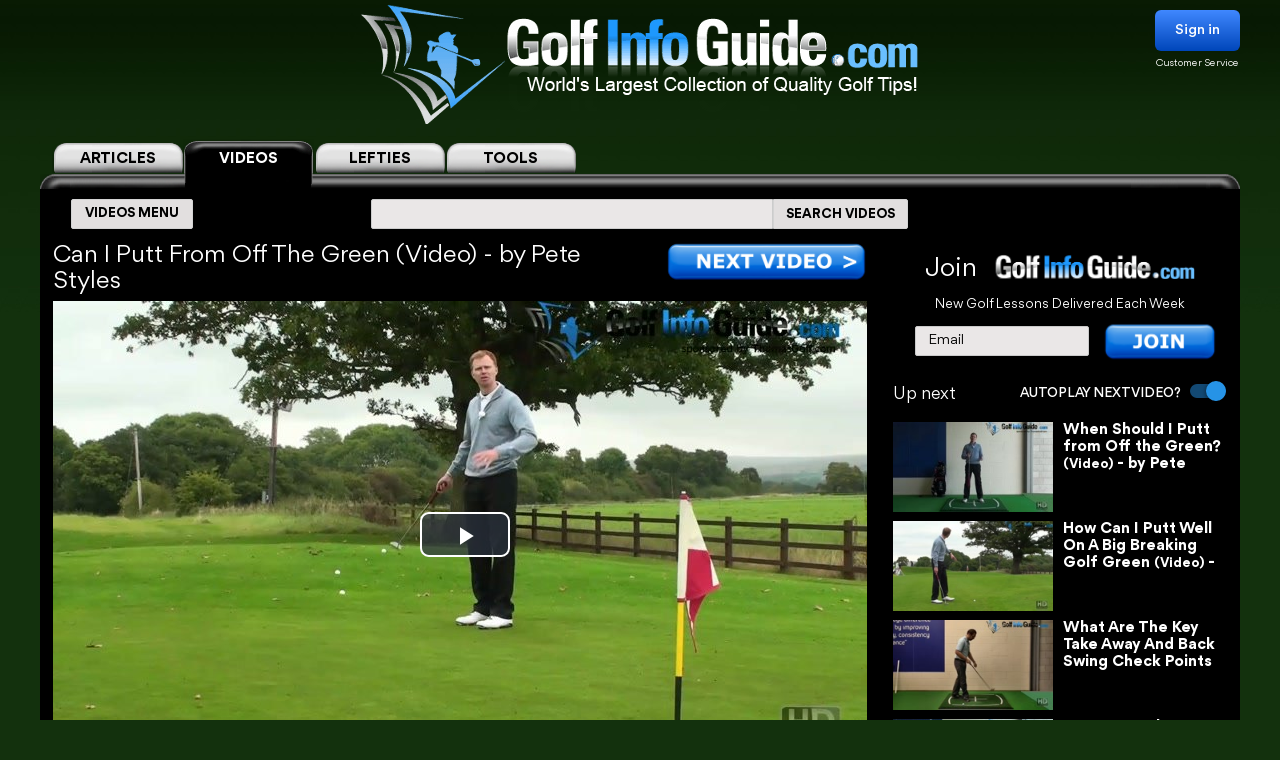

--- FILE ---
content_type: text/html; charset=UTF-8
request_url: https://golf-info-guide.com/video-golf-tips/can-i-putt-from-off-the-golf-green-video/
body_size: 34143
content:
<!DOCTYPE html PUBLIC "-//W3C//DTD XHTML 1.1//EN" "http://www.w3.org/TR/xhtml11/DTD/xhtml11.dtd">
<html lang='en' xml:lang='en' xmlns="http://www.w3.org/1999/xhtml">
<head profile="https://gmpg.org/xfn/11"><link rel="stylesheet" href="https://golf-info-guide.com/wp-content/cache/minify/babda.default.include.0cf2df.css" media="all" />
<script  defer src="https://golf-info-guide.com/wp-content/cache/minify/babda.default.include.ef5203.js"></script>
<style>img.lazy{min-height:1px}</style><link href="https://golf-info-guide.com/wp-content/plugins/w3-total-cache/pub/js/lazyload.min.js" as="script">
    <meta http-equiv="Content-Type" content="text/html; charset=UTF-8">
    <meta name="viewport" content="width=device-width, initial-scale=1.0, maximum-scale=1.0, user-scalable=no">
    <link rel="stylesheet" media="print" onload="this.onload=null;this.media='all';" id="ao_optimized_gfonts" href="https://fonts.googleapis.com/css?family=Roboto%7CVarela+Round%7COpen+Sans%7CCaveat&amp;display=swap"><link rel="pingback" href="https://golf-info-guide.com/xmlrpc.php"/>
    <link rel="shortcut icon" href="https://golf-info-guide.com/wp-content/themes/arclite/favicon.ico"/>
    
    
    
    
    
    
    
    <script type="text/javascript">window.HELP_IMPROVE_VIDEOJS = false;</script>
                    	<link media="all" href="https://golf-info-guide.com/wp-content/cache/autoptimize/css/autoptimize_08df49f2f628a95ae68c8745f8ec1cfc.css" rel="stylesheet"><title>Can I Putt From Off The Green Video &#8211; by Pete Styles</title>
	<meta name="description" content="CAN I PUTT FROM OFF THE GREEN VIDEO - BY PETE STYLES >> Pete Styles&quot; PGA Teaching ProHow can you putt from off the golf green? And I think this is a really good question, it was a question I wish I was asked an awful lot more because some people don't even... &ndash;  VOTED #1 GOLF SITE!" />
	<meta name="keywords" content="Can,I,Putt,From,Off,The,Golf,Green,Video" />
    <!-- Google tag (gtag.js) -->
<script async src="https://www.googletagmanager.com/gtag/js?id=G-FCKX54J04R"></script>
<script>
	window.dataLayer = window.dataLayer || [];
	function gtag(){dataLayer.push(arguments);}
	gtag('set', 'linker', {
		'domains': ['golf-info-guide.com','thomasgolf.com'],
		'accept_incoming': true,
		'decorate_forms': true
	});
	gtag('js', new Date());

	gtag('config', 'G-FCKX54J04R');
</script><meta name='robots' content='max-image-preview:large' />
	
	<!-- This site has installed PayPal for WooCommerce v1.4.15 - https://www.angelleye.com/product/woocommerce-paypal-plugin/ -->
<meta name="thumbnail" content="https://golf-info-guide.com/wp-content/themes/arclite/images/teacher-table/golf-profile.jpg" />
<link href='https://fonts.gstatic.com' crossorigin='anonymous' rel='preconnect' />
<style type="text/css">

#header-wrap{ background: transparent url("https://golf-info-guide.com/wp-content/uploads/BlueScaleBackground.png") repeat center top; background-repeat: repeat-x;}
body{font-family:Arial}

</style>
<!--[if lte IE 6]>
<style type="text/css" media="screen">
 @import "https://golf-info-guide.com/wp-content/themes/arclite/ie6.css";
</style>
<![endif]-->
		<!-- This site uses the Google Analytics by MonsterInsights plugin v9.5.3 - Using Analytics tracking - https://www.monsterinsights.com/ -->
		<!-- Note: MonsterInsights is not currently configured on this site. The site owner needs to authenticate with Google Analytics in the MonsterInsights settings panel. -->
					<!-- No tracking code set -->
				<!-- / Google Analytics by MonsterInsights -->
		







<script type="text/javascript" src="https://golf-info-guide.com/wp-includes/js/jquery/jquery.min.js" id="jquery-core-js"></script>




<script type="text/javascript" id="wc-add-to-cart-js-extra">
/* <![CDATA[ */
var wc_add_to_cart_params = {"ajax_url":"\/wp-admin\/admin-ajax.php","wc_ajax_url":"\/?wc-ajax=%%endpoint%%","i18n_view_cart":"View cart","cart_url":"https:\/\/golf-info-guide.com\/cart\/","is_cart":"","cart_redirect_after_add":"no"};
/* ]]> */
</script>

<script type="text/javascript" src="https://golf-info-guide.com/wp-content/plugins/woocommerce/assets/js/js-cookie/js.cookie.min.js" id="js-cookie-js" defer="defer" data-wp-strategy="defer"></script>
<script type="text/javascript" id="woocommerce-js-extra">
/* <![CDATA[ */
var woocommerce_params = {"ajax_url":"\/wp-admin\/admin-ajax.php","wc_ajax_url":"\/?wc-ajax=%%endpoint%%","i18n_password_show":"Show password","i18n_password_hide":"Hide password"};
/* ]]> */
</script>


<!-- OG: 3.2.3 -->
<meta property="og:image" content="https://golf-info-guide.com/wp-content/themes/arclite/images/teacher-table/golf-profile.jpg"><meta property="og:description" content="CAN I PUTT FROM OFF THE GREEN VIDEO - BY PETE STYLES &gt;&gt; Pete Styles&quot; PGA Teaching ProHow can you putt from off the golf green? And I think this is a really good question, it was a question I wish I was asked an awful lot more because some people don&#039;t even... &ndash;  VOTED #1 GOLF SITE!"><meta property="og:type" content="article"><meta property="og:locale" content="en_US"><meta property="og:site_name" content="Golf Info Guide - Tips, Lessons, Videos, and much more!"><meta property="og:title" content="Can I Putt From Off The Green Video &#8211; by Pete Styles"><meta property="og:url" content="https://golf-info-guide.com/video-golf-tips/can-i-putt-from-off-the-golf-green-video/"><meta property="og:updated_time" content="2019-01-17T12:44:13-05:00">
<meta property="twitter:partner" content="ogwp"><meta property="twitter:card" content="summary"><meta property="twitter:title" content="Can I Putt From Off The Green Video &#8211; by Pete Styles"><meta property="twitter:description" content="CAN I PUTT FROM OFF THE GREEN VIDEO - BY PETE STYLES &gt;&gt; Pete Styles&quot; PGA Teaching ProHow can you putt from off the golf green? And I think this is a really good question, it was a question I wish I was asked an awful lot more because some people don&#039;t even... &ndash;  VOTED #1 GOLF SITE!"><meta property="twitter:url" content="https://golf-info-guide.com/video-golf-tips/can-i-putt-from-off-the-golf-green-video/">
<meta itemprop="name" content="Can I Putt From Off The Green Video &#8211; by Pete Styles"><meta itemprop="description" content="CAN I PUTT FROM OFF THE GREEN VIDEO - BY PETE STYLES &gt;&gt; Pete Styles&quot; PGA Teaching ProHow can you putt from off the golf green? And I think this is a really good question, it was a question I wish I was asked an awful lot more because some people don&#039;t even... &ndash;  VOTED #1 GOLF SITE!"><meta itemprop="datePublished" content="2014-10-10"><meta itemprop="dateModified" content="2019-01-17T17:44:13+00:00"><meta itemprop="tagline" content="by ThomasGolf.com">
<!-- /OG -->

<link rel="https://api.w.org/" href="https://golf-info-guide.com/wp-json/" /><link rel="alternate" title="JSON" type="application/json" href="https://golf-info-guide.com/wp-json/wp/v2/pages/47462" /><link rel="EditURI" type="application/rsd+xml" title="RSD" href="https://golf-info-guide.com/xmlrpc.php?rsd" />
<meta name="generator" content="WordPress 6.8.1" />
<meta name="generator" content="WooCommerce 9.8.5" />
<link rel="canonical" href="https://golf-info-guide.com/video-golf-tips/can-i-putt-from-off-the-golf-green-video/" />
<link rel='shortlink' href='https://golf-info-guide.com/?p=47462' />
<link rel="alternate" title="oEmbed (JSON)" type="application/json+oembed" href="https://golf-info-guide.com/wp-json/oembed/1.0/embed?url=https%3A%2F%2Fgolf-info-guide.com%2Fvideo-golf-tips%2Fcan-i-putt-from-off-the-golf-green-video%2F" />
<link rel="alternate" title="oEmbed (XML)" type="text/xml+oembed" href="https://golf-info-guide.com/wp-json/oembed/1.0/embed?url=https%3A%2F%2Fgolf-info-guide.com%2Fvideo-golf-tips%2Fcan-i-putt-from-off-the-golf-green-video%2F&#038;format=xml" />
	<noscript><style>.woocommerce-product-gallery{ opacity: 1 !important; }</style></noscript>
	<meta name="generator" content="Elementor 3.28.4; features: e_font_icon_svg, additional_custom_breakpoints, e_local_google_fonts, e_element_cache; settings: css_print_method-external, google_font-enabled, font_display-swap">
			
			        <!-- Facebook Pixel Code -->
    <script>
        !function(f,b,e,v,n,t,s)
        {if(f.fbq)return;n=f.fbq=function(){n.callMethod?
            n.callMethod.apply(n,arguments):n.queue.push(arguments)};
            if(!f._fbq)f._fbq=n;n.push=n;n.loaded=!0;n.version='2.0';
            n.queue=[];t=b.createElement(e);t.async=!0;
            t.src=v;s=b.getElementsByTagName(e)[0];
            s.parentNode.insertBefore(t,s)}(window, document,'script',
            'https://connect.facebook.net/en_US/fbevents.js');
        fbq('init', '358307511552596');
        fbq('track', 'PageView');
    </script>
    <noscript><img class="lazy" height="1" width="1" style="display:none"
                   src="data:image/svg+xml,%3Csvg%20xmlns='http://www.w3.org/2000/svg'%20viewBox='0%200%201%201'%3E%3C/svg%3E" data-src="https://www.facebook.com/tr?id=358307511552596&ev=PageView&noscript=1"
        /></noscript>
    <!-- End Facebook Pixel Code -->


    <script>
        var seconds = 10;
        setTimeout(function() {
            fbq('track', '10sView');
        }, seconds * 1000);
    </script>


    <script>
        var seconds = 30;
        setTimeout(function() {
            fbq('track', '30sView');
        }, seconds * 1000);
    </script>


    <script>
        var seconds = 90;
        setTimeout(function() {
            fbq('track', 'LongView');
        }, seconds * 1000);
    </script>

    <script type = "text/javascript" >
        function getScrollPercent() {
            var o = document.documentElement,
                r = document.body,
                e = "scrollHeight",
                t = (o.scrollTop || r.scrollTop) / ((o[e] || r[e]) - o.clientHeight) * 100;
            return Math.round(t)
        }
        var scrollFired = !1,
            props = {
                pm_path: window.location.pathname
            };
        window.addEventListener("scroll", function(o) {
            getScrollPercent() >= 75 && !scrollFired && (fbq("trackCustom", "ActiveView", props), scrollFired = !0)
        });

    </script>
        <script>
        
    function zoomPage() {
            var scaleIndex = 1;
            if ((jQuery(window).width() <= 1200) && (jQuery(window).width() > 900)) {
                scaleIndex = jQuery(window).width() / 1200;
                jQuery('#page').css({
                    "-ms-zoom": scaleIndex,
                    "-moz-transform": "scale("+scaleIndex+")",
                    "-moz-transform-origin": "0 0",
                    "-o-transform": "scale("+scaleIndex+")",
                    "-o-transform-origin": "0 0",
                    "-webkit-transform": "scale("+scaleIndex+")",
                    "-webkit-transform-origin": "0 0"
                });
            } else {
                scaleIndex = 1;
                jQuery('#page').css({
                    "-ms-zoom": scaleIndex,
                    "-moz-transform": "scale("+scaleIndex+")",
                    "-moz-transform-origin": "0 0",
                    "-o-transform": "scale("+scaleIndex+")",
                    "-o-transform-origin": "0 0",
                    "-webkit-transform": "scale("+scaleIndex+")",
                    "-webkit-transform-origin": "0 0"
                });
            }
        }

        jQuery(window).resize(function(){
            zoomPage();
        });

        jQuery(document).ready(function() {
            zoomPage();
        });
    
        jQuery(document).ready(function() {
            jQuery(".page-videos .post-content strong").has("a").addClass('without-font-bold');
            jQuery(".page-videos .post-content b").has("a").addClass('without-font-bold');
        });

                    </script>
    
</head>
<!-- onkeydown="if ((arguments[0] || window.event).ctrlKey) return false" -->
<body class="inner page-videos black" ><div class="modal-popup" id="swingPopup" style="display:none;">
    <div class="modal-content" style="text-align: center;">
        <div style="margin-top: 10px;text-align: left;font-size: large;">ACCESS GRANTED:</div>
        <h3 style="letter-spacing: normal">Top 100 PGA Instructor Videos</h3>
        <br>
        <form id="swingPopup-form" name="swingPopup-forms" method="post" onsubmit="return swingPopupPush()">
            <div>
                <input class="email" type="email" id="swing_email" maxlength="50" name="email"
                       placeholder="Enter your email to view" required="" style="width: 50%;"/>
                <input name="botcheck" id="swing_botcheck" type="hidden"/>
                <input name="page_type" id="swing_page_type" type="hidden" value="149"/>
            </div>

            <br>
            <button type="submit" id="swing_popup" name="Go" value="swing"
                    style="width: auto;font-size: 26px;height: 45px;line-height: 25px;font-weight: 100;">Free Access
            </button>
        </form>
    </div>
</div>
<script>
    var ajaxurl = "https://golf-info-guide.com/wp-admin/admin-ajax.php";
    var swingPopupDialog;

    function swingTimerFunc() {
        if (!jQuery.cookie("billing_email")) {
            swingPopupDialog = jQuery("#swingPopup").dialog({
                modal: true,
                minHeight: '40px',
                width: '560px',
                autoOpen: false,
                resizable: false,
                open: function () {
                    var w = this;
                    jQuery('.ui-widget-overlay').bind('click', function () {
                        jQuery(w).dialog('close');
                    })
                }
            });
            jQuery(".ui-dialog-titlebar").hide();
            jQuery('#swingPopup').css({display: 'block'})
            swingPopupDialog.dialog('open');
        }
    }

    function swingPopupPush() {
        jQuery('#swing_popup').attr('disabled', true);
        const data = {
            'action': 'swing_popup_post',
            'email': jQuery('#swing_email').val(),
            'botcheck': jQuery('#swing_botcheck').val(),
            'page_type': jQuery('#swing_page_type').val(),
        }

        jQuery.post(ajaxurl, data, function (response) {
            if (response.data && response.data.function) {
                swingPopupDialog.dialog('close');
                window[response.data.function]();
            }else if (response.data && response.data.url) {
                window.location.replace(response.data.url);
            } else {
                jQuery('#swing_popup').attr('disabled', false);
            }
        });

        return false;
    }
    </script>
<div id="page">
    <!-- header -->
    <div id="header-wrap">
        <div id="header" class="block-content">
            <div id="pagetitle">
                <h2 class="logo">
                    <a id="giglogoheader" href="/"><img src="data:image/svg+xml,%3Csvg%20xmlns='http://www.w3.org/2000/svg'%20viewBox='0%200%201%201'%3E%3C/svg%3E" data-src="https://golf-info-guide.com/wp-content/themes/arclite/images/nav-videos-black.png" class="giglogo lazy"
                                                        alt="Golf Info Guide"/></a>
                </h2>
                <div class="sign-in header-sign-in" href="#">
    <button>Sign in</button>
    <a class="customer_service" href="/my-account">Customer Service</a>
</div>
        <div class="modal-log-in">
        <div class="modal-content">
            <form id="log-in-form" name="log-in-form" method="post">
                <font color="red">Please Try Again  -- <a href="/video-golf-tips/?register=1">Or Join</a> -- <a href="/my-account/">Or Click for Help</a><BR></font>
                <input class="email" type="email" size="40" maxlength="50" name="email" placeholder="Email" onfocus="this.placeholder = ''" onblur="this.placeholder = 'Email'" value="" required>
                <input class="last_name" type="text" size="40" maxlength="50" name="last_name" placeholder="Last Name" onfocus="this.placeholder = ''" onblur="this.placeholder = 'Last Name'" value="" required>
                <button type="submit" name="Go">Log In</button>
            </form>
        </div>
    </div>
    <script>
        jQuery(".modal-log-in").click( function(e){
            if( jQuery(e.target).closest(".modal-content").length )
                return;
            // jQuery(".v-tab.top .tab__content").css("z-index", "1");
            jQuery(".modal-log-in").hide();
            e.stopPropagation();
        });


        jQuery("body").on( "click", '.sign-in button', function () {
            // jQuery(".v-tab.top .tab__content").css("z-index", "0");
            jQuery(".modal-log-in").show();
        });

        jQuery(document).on("submit", "form#log-in-form", function () {
            jQuery("form#log-in-form button[type='submit']").attr("disabled", true);
            var datastring = jQuery("form#log-in-form").serialize()
                + '&nq='
                + Math.floor((Math.random() * 1000000) + 1)
                + '&action=membership_login'
            ;
            var redHint = jQuery('form#log-in-form font');
            redHint.hide();

            jQuery.ajax({
                url : '/wp-admin/admin-ajax.php',
                type: "POST",
                cache: false,
                dataType: "json",
                data : datastring,
                success : function(data){
                    jQuery("form#log-in-form button[type='submit']").attr("disabled", false);
                    if (data.result === 'success') {
                        var newUrl = location.href.split('?')[0];
                        window.location.href= newUrl.replace('/#','');
                    } else {
                        redHint.css( "display", "block" );

                        // refill checkout form
                        jQuery.cookie("billing_email", jQuery('#log-in-form > input.email').val(), { path: '/'});
                        jQuery.cookie("billing_last_name", jQuery('#log-in-form > input.last_name').val(), { path: '/'});
                    }
                },
                error: function(xhr, ajaxOptions, thrownError) {
                    console.log(xhr.status);
                    console.log(thrownError);
                    redHint.css( "display", "block" );

                    // refill checkout form
                    jQuery.cookie("billing_email", jQuery('#log-in-form > input.email').val(), { path: '/'});
                    jQuery.cookie("billing_last_name", jQuery('#log-in-form > input.last_name').val(), { path: '/'});
                }
            });

            return false;
        });
    </script>
                <div class="clear"></div>
            </div>
        </div>
        <div class="search-form clear-fix">
            <div class="v-tab top">
            <ul class="tab__head">
                                    <a class="tab" href="/">
                        <label>ARTICLES</label>
                    </a>
                                                                <a class="tab active" href="/video-golf-tips/">
                            <label>VIDEOS</label>
                        </a>
                        <a class="tab" href="/golf-tips/left-handed-golf-video-tips/">
                            <label>LEFTIES</label>
                        </a>
                                        <div class="tab tools-dropdown">
                        <label>TOOLS</label>
                        <ul class="submenu-tools">
                            <li><a href='https://clubs.golf-info-guide.com/club-fitting/'>Club Fitting</a></li>
                            <li><a href='https://clubs.golf-info-guide.com/custom-golf-lesson/'>Personal Lesson</a></li>
                            <li><a href='https://clubs.golf-info-guide.com/ball-fitting/'>Ball Fitting</a></li>
                            <li><a href='/calculate-your-handicap/'>Handicap</a></li>
                            <li><a target="_blank" href='https://www.thomasgolf.com/home?a=64'>Pro Shop</a></li>
                        </ul>
                    </div>
                                                            </ul>
            <div class="tab__container">
                <div id="tabSearch1" class="tab__content" style="display: none;">
                    <div class="search-block1">
                        <div class="search-block2">
                            <!-- main navigation test -->
<div class="top-navigation">
    <span class="button">
        <div class="text">ARTICLES MENU</div>
    </span>
    <ul>
        <li>
            <span>GOLF TIPS</span>
            <i class="arrow bottom"></i>
            <div class="sub-menu">
                <a href="/golf-tips/beginner-golf-tips/"><span>How To Play: Beginner Tips</span></a>
                <a href="/golf-tips/golf-drills/"><span>Golf Drills & Swing Tips</span></a>
                <a href="/golf-tips/the-golf-swing/"><span>Golf Swing Tips</span></a>
                <a href="/golf-tips/setting-up-your-shot/"><span>Golf Shots & Swing Setups</span></a>
                <a href="/golf-tips/golf-stretches/"><span>Golf Exercises & Stretches</span></a>
                <a href="/golf-tips/learn-the-mental-side-of-golf/"><span>Mental Golf</span></a>
                <a href="/golf-tips/playing-conditions/"><span>Golf Magazine Online</span></a>
                <a href="/golf-tips/golf-and-your-health/"><span>Golf Workouts: Your Health</span></a>
                <a href="/golf-tips/bunker-golf-tips/"><span>Bunker Golf Tips</span></a>
                <a href="/golf-tips/swing-stick-golf-tips/"><span>Golf Alignment Sticks</span></a>
            </div>
        </li>
        <li>
            <span>GROUPS</span>
            <i class="arrow bottom"></i>
            <div class="sub-menu">
                <a href="/golf-tips/pro-signature-shot/"><span>Pro Golfers Signature Shots</span></a>
                <a href="/golf-tips/pro-golf-swing-sequence/"><span>Pro Golfers Swing Sequence</span></a>
                <a href="/golf-tips/watching-the-pros/"><span>Better Golf Watching the Pros</span></a>
                <a href="/golf-tips/pro-ignature-move/"><span>PGA Tour Players Signature Move</span></a>
                <a href="/golf-tips/golfs-greatest-teachers/"><span>Golf's Greatest Teachers</span></a>
                <a href="/golf-tips/women-golf-lessons-and-tips/"><span>Ladies Golf Tips</span></a>
                <a href="/golf-tips/left-handed-golf-tips/"><span>Left Handed Golf Tips</span></a>
                <a href="/golf-tips/senior-golf-tips/"><span>Senior Golf Tips & Lessons</span></a>
                <a href="/pga-players/"><span>PGA Players</span></a>
				<a href="/on-course-golf-video-lessons/"><span>On Course Golf Video Lessons</span></a>
            </div>
        </li>
        <li class="small">
           <span>EQUIPMENT</span>
           <i class="arrow bottom"></i>
           <div class="sub-menu">
               <a href="/drivers/"><span>Drivers Tips</span></a>
               <a href="/fairway-woods/"><span>Fairway Woods Tips</span></a>
               <a href="/hybrids/"><span>Hybrid Tips</span></a>
               <a href="/irons/"><span>Irons Tips</span></a>
               <a href="/wedges/"><span>Wedges Tips</span></a>
               <a href="/putters/"><span>Putting Tips</span></a>
			   <div class="drop-down" href="#">
                   <span>Comparison Charts</span>
                   <i class="arrow bottom"></i>
                   <div class="sub-menu">
				   <a href="/best-golf-hybrids-comparison-chart/"><span>Best Golf Hybrids Chart</span></a>
				   <a href="/best-golf-irons-comparison-chart/"><span>Best Golf Irons Chart</span></a>
				   <a href="/best-golf-putters-comparison-chart/"><span>Best Golf Putters Chart</span></a>
				   <a href="/best-golf-shoes-comparison-chart/">Best Golf Shoes Chart</a>
				   <a href="/best-golf-bags-comparison-chart/"><span>Best Golf Bags Chart</span></a>
                   </div>
               </div>
               <div class="drop-down" href="#">
                   <span>Golf Balls</span>
                   <i class="arrow bottom"></i>
                   <div class="sub-menu">
		               <a href="https://clubs.golf-info-guide.com/ball-fitting/"><span>Golf Ball Custom Fitting</span></a>
                       <a href="/golf-ball-tests-and-reviews/"><span>Golf Ball Reviews</span></a>
                       <a href="/golf-tips/equipment-choices/golf-ball-compression-chart-and-rank/"><span>Golf Ball Compression Chart</span></a>
                       <a href="/golf-tips/equipment-choices/golf-ball-comparison-chart/"><span>Golf Ball Comparision Chart</span></a>
                       <a href="/golf-tips/equipment-choices/golf-ball-layers/"><span>Golf Ball Layers Chart</span></a>
                       <a href="/golf-tips/equipment-choices/golf-ball-dimples/"><span>Golf Ball Dimples</span></a>
                       <a href="/golf-tips/equipment-choices/golf-ball-spin-chart/"><span>Golf Ball Spin Chart</span></a>
                       <a href="/golf-tips/equipment-choices/golf-ball-covers-chart/"><span>Golf Ball Cover Chart</span></a>
                       <a href="/golf-tips/equipment-choices/golf-ball-core-chart/"><span>Golf Ball Core Chart</span></a>
                       <a href="/golf-tips/equipment-choices/golf-ball-price/"><span>Golf Ball Price Chart</span></a>
                       <a href="/top-rated-golf-balls/"><span>Top Rated Golf Balls</span></a>
                   </div>
               </div>
               <div class="drop-down" href="#">
                   <span>Reviews</span>
                   <i class="arrow bottom"></i>
                   <div class="sub-menu">
                       <a href="/irons/"><span>Golf Iron Reviews</span></a>
                       <a href="/golf-hybrid-reviews/"><span>Golf Hybrid Reviews</span></a>
                       <a href="/golf-club-tester/"><span>Golf Club Reviews, and Test</span></a>
                       <a href="/golf-ball-tests-and-reviews/"><span>Golf Ball Reviews</span></a>
                       <a href="/golf-glove-reviews/"><span>Golf Glove Reviews</span></a>
                       <a href="/golf-bag-reviews/"><span>Golf Bag Reviews</span></a>
                       <a href="/golf-push-cart-reviews/"><span>Golf Push Cart Reviews</span></a>
                       <a href="/putter-reviews/"><span>Golf Putter Reviews</span></a>
                       <a href="/golf-shoe-reviews/"><span>Golf Shoe Reviews</span></a>
                       <a href="/golf-gps-reviews/"><span>Golf GPS Reviews</span></a>
                       <a href="/golf-shaft-reviews/"><span>Golf Shaft Reviews</span></a>
                       <a href="/golf-club-sets-reviews/"><span>Golf Club Sets Reviews</span></a>
                       <a href="/golf-course-reviews/"><span>Golf Course Reviews</span></a>
                   </div>
               </div>
               <a href="/golf-equipment-news/"><span>Golf Equipment News</span></a>
               <a href="/golf-tips/equipment-choices/"><span>Golf Equipment Choices</span></a>
               <a href="/golf-training-aids/"><span>Golf Training Aids</span></a>
               <a href="/thomas-golf-reviews/"><span>Thomas Golf Reviews</span></a>
           </div>
        </li>
        <li>
           <span>GUIDES</span>
           <i class="arrow bottom"></i>
           <div class="sub-menu">
               <a href="/golf-grip/"><span>Golf Grip</span></a>
               <a href="https://clubs.golf-info-guide.com/club-fitting/"><span>Golf Club Fitting</span></a>
               <a href="/golf-practice/"><span>Golf Practice</span></a>
               <a href="/golf-techniques/"><span>Golf Techniques</span></a>
               <a href="/golf-questions-answers/"><span>Golf Questions Answered</span></a>
               <a href="/quiz/"><span>Golf Quiz</span></a>
               <a href="/courses/"><span>United States Golf Courses</span></a>
               <a href="/canada/courses/"><span>Canada Golf Courses</span></a>
               <a href="/united-kingdom/courses/"><span>United Kingdom Golf Courses</span></a>
               <a href="/golf-course-reviews/"><span>Golf Course Reviews</span></a>
               <a href="/courses/"><span>Golf Course Map</span></a>
               <a href="/free-golf-tip-lessons/"><span>Unlimited Free Golf Tips & Lessons</span></a>
           </div>
        </li>
        <li class="small">
           <span>INFO</span>
           <i class="arrow bottom"></i>
           <div class="sub-menu">
               <a href="/"><span>Home</span></a>
               <a href="/golf-terms/"><span>Golf Terms</span></a>
               <a href="https://www.thomasgolf.com/home?a=64"><span>Golf Shop</span></a>
               <a href="/golf-tips/golf-in-the-usa/"><span>Golf in the USA</span></a>
               <a href="/video-golf-tips/"><span>Golf Videos</span></a>
               <a href="/golf-rules/"><span>Golf Rules</span></a>
               <a href="/golf-tour/"><span>Golf Tours List</span></a>
               <a href="/funny-golf-jokes/"><span>Golf Jokes</span></a>
               <a href="/golf-news/"><span>Golf News</span></a>
               <a href="/all-for-golf/"><span>All For Golf</span></a>
               <a href="/history-of-golf/"><span>History of Golf</span></a>
               <a href="/calculate-your-handicap/"><span>Handicap Calculator</span></a>			   			   <a href="/golf-tips-lesson-charts/"><span>Key Principles of Golf</span></a>
           </div>
        </li>
    </ul>
</div>
<!-- /main navigation -->                            <form id="search-article" action='/article-search-relative/' method='get'
                                  onsubmit="if (jQuery('#searchboxArticle').val() == '') return false;">
                                <ul class="nav2">
                                    <li class="page_item">
                                        <input type='text'
                                               name='q' id="searchboxArticle" class="searchfield" aria-label="Search input" />
                                    </li>
                                    <li class="page_item sbtn">
                                        <button type='submit' class="search-icon-legacy">
                                            <yt-icon class="style-scope ytd-searchbox">SEARCH ARTICLES</yt-icon>
                                            <yt-icon class="style-scope ytd-searchbox icon">
                                                <svg viewBox="0 0 24 24" preserveAspectRatio="xMidYMid meet" focusable="false" class="style-scope yt-icon">
                                                    <g class="style-scope yt-icon">
                                                        <path d="M15.5 14h-.79l-.28-.27C15.41 12.59 16 11.11 16 9.5 16 5.91 13.09 3 9.5 3S3 5.91 3 9.5 5.91 16 9.5 16c1.61 0 3.09-.59 4.23-1.57l.27.28v.79l5 4.99L20.49 19l-4.99-5zm-6 0C7.01 14 5 11.99 5 9.5S7.01 5 9.5 5 14 7.01 14 9.5 11.99 14 9.5 14z" class="style-scope yt-icon"></path>
                                                    </g>
                                                </svg>
                                            </yt-icon>
                                        </button>
                                    </li>
                                </ul>
                            </form>
                        </div>
                    </div>
                </div>
                <div id="tabSearch2" class="tab__content" style="display: block;">
                    <div class="search-block1">
                        <div class="search-block2">
                            <!-- main navigation test -->
<div class="top-navigation">
    <span class="button">
        <div class="text">VIDEOS MENU</div>
    </span>
    <ul>
        <li>
            <span>SHOT TYPE</span>
            <i class="arrow bottom"></i>
            <div class="sub-menu">
                <a href="/category-driving/"><span>Driving</span></a>
                <a href="/category-woods/"><span>Woods</span></a>
                <a href="/category-hybrids/"><span>Hybrids</span></a>
                <a href="/category-irons/"><span>Irons</span></a>
                <a href="/category-bunkers/"><span>Bunkers</span></a>
                <a href="/category-chipping/"><span>Chipping</span></a>
                <a href="/category-putting/"><span>Putting</span></a>
            </div>
        </li>
        <li>
            <span>GAME IMPROVEMENT</span>
            <i class="arrow bottom"></i>
            <div class="sub-menu">
                <a href="/category-shot-setup/"><span>Shot Setup</span></a>
                <a href="/category-the-golf-swing/"><span>The Golf Swing</span></a>
                <a href="/category-practice-drills/"><span>Practice & Drills</span></a>
                <a href="/category-playing-conditions/"><span>Playing Conditions</span></a>
                <a href="/category-mental-game/"><span>Mental Game</span></a>
                <a href="/category-alignment-sticks/"><span>Alignment Sticks</span></a>
                <a href="/category-questions-answered/"><span>Questions Answered</span></a>
            </div>
        </li>
        <li>
           <span>GROUPS</span>
           <i class="arrow bottom"></i>
           <div class="sub-menu">
               <a href="/category-greatest-teachers/"><span>Greatest Teachers</span></a>
               <a href="/category-pro-golfers/"><span>Pro Golfers</span></a>
               <a href="/category-beginners/"><span>Beginners</span></a>
               <a href="/category-seniors/"><span>Seniors</span></a>
               <a href="/category-ladies/"><span>Ladies</span></a>
               <a href="/category-left-handed/"><span>Left Handed</span></a>
           </div>
        </li>
        <li>
           <span>INFO</span>
           <i class="arrow bottom"></i>
           <div class="sub-menu">
               <a href="/category-golf-in-the-usa/"><span>Golf in the USA</span></a>
               <a href="https://clubs.golf-info-guide.com/custom-golf-lesson/">Personalized Lesson</a>
               <a href="https://clubs.golf-info-guide.com/ball-fitting/">Ball Fitting</a>
               <a href="https://clubs.golf-info-guide.com/club-fitting/">Club Fitting</a>
           </div>
        </li>
    </ul>
</div>
<!-- /main navigation -->                            <form id="search" action='/video-search-relative/' method='get'
                                  onsubmit="if (jQuery('#searchbox').val() == '') return false;">
                                <ul class="nav2">
                                    <li class="page_item">
                                                                                <input type='text'
                                               name='q' id="searchbox" class="searchfield" aria-label="Search input" />
                                    </li>
                                    <li class="page_item sbtn">
                                        <button type='submit' class="search-icon-legacy">
                                            <yt-icon class="style-scope ytd-searchbox">SEARCH VIDEOS</yt-icon>
                                            <yt-icon class="style-scope ytd-searchbox icon">
                                                <svg viewBox="0 0 24 24" preserveAspectRatio="xMidYMid meet" focusable="false" class="style-scope yt-icon">
                                                    <g class="style-scope yt-icon">
                                                        <path d="M15.5 14h-.79l-.28-.27C15.41 12.59 16 11.11 16 9.5 16 5.91 13.09 3 9.5 3S3 5.91 3 9.5 5.91 16 9.5 16c1.61 0 3.09-.59 4.23-1.57l.27.28v.79l5 4.99L20.49 19l-4.99-5zm-6 0C7.01 14 5 11.99 5 9.5S7.01 5 9.5 5 14 7.01 14 9.5 11.99 14 9.5 14z" class="style-scope yt-icon"></path>
                                                    </g>
                                                </svg>
                                            </yt-icon>
                                        </button>
                                    </li>
                                </ul>
                            </form>
                        </div>
                    </div>
                </div>
                <div id="tabSearch3" class="tab__content tools" style="display: none;">
                    <div class="v-tab">
                        <ul class="tab__head">
                            <a class="tab " href="https://clubs.golf-info-guide.com/club-fitting/">
                                <label>Club Fitting</label>
                            </a>
                            <a class="tab " href="https://clubs.golf-info-guide.com/custom-golf-lesson/">
                                <label>Personal Lesson</label>
                            </a>
                            <a class="tab " href="https://clubs.golf-info-guide.com/ball-fitting/">
                                <label>Ball Fitting</label>
                            </a>
                            <a class="tab " href="/calculate-your-handicap/">
                                <label>Handicap</label>
                            </a>
                            <a class="tab" target="_blank" href="https://www.thomasgolf.com/home?a=64">
                                <label>Pro Shop</label>
                            </a>
                        </ul>
                        <div class="tab__container">
                        </div>
                    </div>
                </div>
            </div>
        </div>
        <script>
            jQuery("body").on( "click", ".top-navigation .sub-menu div.drop-down", function() {
                if (jQuery(this).hasClass("active")) {
                    jQuery(this).removeClass("active");
                } else {
                    jQuery(".top-navigation li div.drop-down").removeClass("active");
                    jQuery(this).addClass("active");
                }
            });
            jQuery(document).click(function(event) {
                var tgt = jQuery(event.target);
                if (!tgt.closest(".top-navigation li div.drop-down.active").length) {
                    if (!jQuery(event.target).is(".top-navigation li div.drop-down.active")) {
                        jQuery(".top-navigation li div.drop-down").removeClass("active");
                    }
                }
            });

            var widthGrand = jQuery(".v-tab.top .tab__content:visible .search-block2").width();
            jQuery(".v-tab.top .tab__content:visible .search-block2").find(".top-navigation > ul").width(widthGrand);
            jQuery(window).resize(function(){
                widthGrand = jQuery(".v-tab.top .tab__content:visible .search-block2").width();
                jQuery(".v-tab.top .tab__content:visible .search-block2").find(".top-navigation > ul").width(widthGrand);
            });

            if (screen.width <= 850) {
                jQuery("body").on( "click", ".top-navigation ul > li", function(e) {
                    if(!jQuery(e.target).is(".drop-down")) {
                        if (jQuery(this).hasClass("active")) {
                            jQuery(this).removeClass("active");
                            console.log(2);
                        } else {
                            jQuery(".top-navigation li div.drop-down").removeClass("active");
                            jQuery(this).addClass("active");
                            console.log(1);
                        }
                    }
                });
            }

//            jQuery('<img>').attr('src', '/wp-content/themes/arclite/images/view-details-button-h.png');
            
    jQuery(".top-navigation").mouseover(function() {
         jQuery(this).closest(".v-tab.top").addClass("active");
         jQuery(this).closest(".tab__content").css( "z-index", "1" );
    });
    
    jQuery(".top-navigation").mouseout(function() {
         jQuery(this).closest(".v-tab.top").removeClass("active");
         jQuery(this).closest(".tab__content").css( "z-index", "0" );
    });

    jQuery("#search").submit(function() {
        var form = jQuery(this);
        var text = jQuery.trim(form.find('input[name="searchName"]').val());
        var newText = "/video-search-relative/?q=" + text.toLowerCase().replace(/[^A-Za-z0-9]/g, "+");

        this.action = newText;
    });

    jQuery("#search-article").submit(function() {
        var form = jQuery(this);
        var text = jQuery.trim(form.find('input[name="searchName"]').val());
        var newText = "/article-search-relative/?q=" + text.toLowerCase().replace(/[^A-Za-z0-9]/g, "+");

        this.action = newText;
    });
                
    var data = sessionStorage.getItem('video-tab');
    if (typeof data !== "undefined" && data != null) {
        if (data !== "undefined") {
            if(!data.tab || !data.href) {
                data = JSON.parse(data);
                var pathname = window.location.pathname;
                if ((window.location.pathname.indexOf(data.href) > -1) && (pathname.indexOf('/golf-questions-answers/') === -1)) {
                    jQuery(document).ready(function() {
                        jQuery(".post-content .tab__content").hide();
                        jQuery(".post-content .tab__content:first").hide();
                        jQuery(".post-content #tab" + data.tab).show();//".tab__content");
                        jQuery(".post-content .tab__head li").removeClass("active");
                        jQuery(".post-content #t" + data.tab).addClass("active");
                        sessionStorage.setItem('video-tab', JSON.stringify());
                    });
                }
            }
        }
    }
            </script>
    </div>
        <div class="modal-log-in">
        <div class="modal-content">
            <form id="log-in-form" name="log-in-form" method="post">
                <font color="red">Please Try Again  -- <a href="/video-golf-tips/?register=1">Or Join</a> -- <a href="/my-account/">Or Click for Help</a><BR></font>
                <input class="email" type="email" size="40" maxlength="50" name="email" placeholder="Email" onfocus="this.placeholder = ''" onblur="this.placeholder = 'Email'" value="" required>
                <input class="last_name" type="text" size="40" maxlength="50" name="last_name" placeholder="Last Name" onfocus="this.placeholder = ''" onblur="this.placeholder = 'Last Name'" value="" required>
                <button type="submit" name="Go">Log In</button>
            </form>
        </div>
    </div>
    <script>
        jQuery(".modal-log-in").click( function(e){
            if( jQuery(e.target).closest(".modal-content").length )
                return;
            // jQuery(".v-tab.top .tab__content").css("z-index", "1");
            jQuery(".modal-log-in").hide();
            e.stopPropagation();
        });


        jQuery(".sign-in button").click(function() {
            // jQuery(".v-tab.top .tab__content").css("z-index", "0");
            jQuery(".modal-log-in").show();
        });

        jQuery(document).on("submit", "form#log-in-form", function () {
            jQuery("form#log-in-form button[type='submit']").prop("disabled", true);
            var datastring = jQuery("form#log-in-form").serialize()
                + '&nq='
                + Math.floor((Math.random() * 1000000) + 1)
                + '&action=membership_login'
            ;
            var redHint = jQuery('form#log-in-form font');
            redHint.hide();

            jQuery.ajax({
                url : '/wp-admin/admin-ajax.php',
                type: "POST",
                cache: false,
                dataType: "json",
                data : datastring,
                success : function(data){
                    jQuery("form#log-in-form button[type='submit']").prop("disabled", false);
                    if (data.result === 'success') {
                        location.reload();
                    } else {
                        redHint.css( "display", "block" )

                        // refill checkout form
                        jQuery.cookie("billing_email", jQuery('#log-in-form > input.email').val(), { path: '/'});
                        jQuery.cookie("billing_last_name", jQuery('#log-in-form > input.last_name').val(), { path: '/'});
                    }
                },
                error: function(xhr, ajaxOptions, thrownError) {
                    console.log(xhr.status);
                    console.log(thrownError);
                    redHint.css( "display", "block" )

                    // refill checkout form
                    jQuery.cookie("billing_email", jQuery('#log-in-form > input.email').val(), { path: '/'});
                    jQuery.cookie("billing_last_name", jQuery('#log-in-form > input.last_name').val(), { path: '/'});
                }
            });

            return false;
        });
    </script>
    </div>
    <div id="main-wrap1">
        <div id="main-wrap2">
            <div id="main" class="block-content">
                <div class="mask-main rightdiv">
                    <div class="mask-left">
                        <div class="col1">
                            <div id="main-content">
                                                                    <div id="post-47462" class="post">
                                                                                <div class="post-content clearfix video">
                                            <div class="p-video">
                                                <div class="title">Can I Putt From Off The Green <span class="small">(Video)</span> - by Pete Styles</div>
                                                <div class="video-nav">
                                                    <label id="nextVideo" class="next"><span></span></label>
                                                </div>
                                            </div>
                                            <div class="video-content">
                                                                                                    <div class='redirect-overlay'></div>
                                                                                                <div class="video-meta" itemprop="video" itemscope itemtype="http://schema.org/VideoObject">
                                                    <span itemprop="name">Can I Putt From Off The Green <span class="small">(Video)</span> - by Pete Styles</span>
                                                    <meta itemprop="thumbnailUrl" content="https://golf-info-guide.com/wp-content/uploads/video-thumbnails/Can-I-Putt-From-Off-The-Golf-Green-Video.jpeg" />
                                                    <meta itemprop="contentURL" content="https://815ef8e7d2a2bf4d9ace-522057373f42f6e646e4f4ef62a38951.ssl.cf2.rackcdn.com/Can-I-Putt-From-Off-The-Golf-Green-Video-HD.mp4" />
                                                    <span itemprop="description"><img class="lazy" src="data:image/svg+xml,%3Csvg%20xmlns='http://www.w3.org/2000/svg'%20viewBox='0%200%201%201'%3E%3C/svg%3E" data-src="https://golf-info-guide.com/wp-content/themes/arclite/images/teacher-table/golf-profile.jpg" alt="Pete Styles â?? PGA Teaching Pro"/>  <a href="https://golf-info-guide.com/golf-tips/golfs-greatest-teachers/pete-styles-pga-teaching-pro/">Pete Styles – PGA Teaching Pro</a>
<p>How can you putt from off the golf green?  And I think this is a really good question, it was a question I wish I was asked an awful lot more because some people don’t even think you are allowed to putt from the green.  I often get people asking me “Am I allowed to use my putter from the edge?  I thought I had to chip.”  Maybe this is because when you watched golf on the TV the guys are often chipping the ball from the fringe of the green back onto the surface, but actually the chip shot from here is a lot riskier than the putt and the best players in the world are chipping quite regularly from off the edge because they are really good at chipping but if you are not very good at chipping and occasionally you thin one or you fat one then putting is absolutely the shot you should try, depending on the lie and a couple of other variables that we will talk about from here But absolutely you can and you probably should be using your putter when you are off the green.</p>

Here this first putt I mean this is just a couple of feet from the edge, and the edge of the green here is pretty flat and smooth, its not really long rough grass.  So I have assessed the situation, I have assessed the lie; everything is going in my favor.  What I would notice here, is the ball will generally roll slower as it comes out to of this area.  So I would consider, well how far and how hard do I need to hit it from here to get it to the hole, and then how hard can I hit it from here to get it to the hole.  It’s going to need a little bit more pace just to push it through this slightly longer grass, but if I can run it out to that slightly longer grass I can have a good go at rolling it down towards the hole.  As I move back up this hill now I’m now maybe seven, eight feet from the edge of the green, a good a couple of paces.  I’m also on a slight slope, but the lie is still okay, the ground conditions in front of me haven’t changed too much.  I think this is still quite a good opportunity to putt, not only because it’s actually quite a difficult opportunity to chip having the ball on the down slope and chipping could be quite difficult.

So again I’ll take my putting stroke, I know how hard to hit it and thereof increase the distance back I am going to have a slightly longer putting stroke to this one.  First one a bit fast I’ll take it a bit out of this and push it down, and roll it down there quite nicely and it just leaps out on the edge but its only rolled a foot past it’s a bit of a nice easy tap in coming back.  Moving back a little bit further now, now what are we?  We are one, two, three, four maybe five paces off the edge of the green, so quite a good distance away.  There is now quite a lot of longer grass and a few leaves and twigs to roll through between me and the surface.  So if I had a good lie and I was confident with my chipping I’d start to consider chipping from here, but as it is we are going to have a little putt, the grass doesn’t look too awkward.  So it will have a little roll, it might bobble and break a few times as it bounces -- as it bounces down the hill.  But again it’s come out really nicely and rolled and nearly leapt out.  I am getting back to the further away I keep going, I might keep walking further back, but I think if we look at those three shots particularly the latter two and the proximity to the hole.  If I was to chip the ball from here down towards the hole I’d be getting a round of applause, people would be saying “Pete that’s amazing that’s great chipping from there.”

Because it was putting it looked pretty simple, it was simple stroke, bumped it forwards and it rolls down nicely to the hole.  And I think that’s the point, is that your putts when you hit them well, will look pretty good but your putts when you hit them badly will still look okay.  If I was to chip well from there, nice result but if I was to chip badly I’d have a horrible result maybe 10-20 feet away from the hole, but my putts be them good or bad are always going to be okay when I am putting from off the green.
</span>
                                                    <span itemprop="uploadDate">2014-10-10</span>
                                                </div>
                                                <video id="video_1" class="video-js vjs-default-skin" controls preload="auto"  poster="/thumbnails.php?w=814&i=Can-I-Putt-From-Off-The-Golf-Green-Video-HD" data-setup='{"controlBar":{"volumePanel":{"inline":false,"vertical":true},"children":["playToggle","progressControl","currentTimeDisplay","remainingTimeDisplay","durationDisplay","volumePanel","fullscreenToggle"]}}'>
                                                    <source id="srcMP4"
                                                            src="https://815ef8e7d2a2bf4d9ace-522057373f42f6e646e4f4ef62a38951.ssl.cf2.rackcdn.com/Can-I-Putt-From-Off-The-Golf-Green-Video-HD.mp4"
                                                            type="video/mp4">
                                                    Your browser does not support the video tag.
                                                </video>
                                            </div>
                                            <script>
                                                jQuery(document).ready(function () {
                                                    if (!!jQuery.cookie('modal_subscribe')) {
                                                        jQuery.removeCookie("modal_subscribe");
                                                    }
                                                });
                                            </script>
                                            <div class="lesson-buttons">
                                                <div id="lesson-s">
                                                    <a onClick="_gaq.push(['_trackEvent', 'LessonButton', 'Body']);" class="lesson-s-button" href="https://clubs.golf-info-guide.com/custom-golf-lesson/" alt="Free Online Golf Lesson" ></a>
                                                </div>
                                                <div id="ball">
                                                    <a onClick="_gaq.push(['_trackEvent', 'BallButton', 'Body']);" class="ball-s-button" href="https://clubs.golf-info-guide.com/ball-fitting/" alt="Ball Fitting Service" ></a>
                                                </div>
                                                <div id="club">
                                                    <a onClick="_gaq.push(['_trackEvent', 'ThomasGolf', 'Page', 'Fitting']);" class="club-button" href="https://clubs.golf-info-guide.com/club-fitting/" alt="Club Fitting" ></a>
                                                </div>
                                            </div>
                                            <div class="border-video">
                                                <hr>
                                            </div>
                                                                                            <a class="parent-content-link" href="/golf-tips/golf-questions-answers/can-i-putt-from-off-the-golf-green/">
                                                    <button id="view-parent-page"></button>
                                                </a>
                                                                                        <div class="description">
                                                <div class="picbox" id="post-description">
                                                                                                        <p class="post-videocontent"></p>
                                                    <!DOCTYPE html PUBLIC "-//W3C//DTD HTML 4.0 Transitional//EN" "http://www.w3.org/TR/REC-html40/loose.dtd">
<html><body><p><img class="lazy lazy-hidden" decoding="async" src="//golf-info-guide.com/wp-content/plugins/a3-lazy-load/assets/images/lazy_placeholder.gif" data-lazy-type="image" data-src="https://golf-info-guide.com/wp-content/themes/arclite/images/teacher-table/golf-profile.jpg" alt="Pete Styles &acirc;?? PGA Teaching Pro"><noscript><img class="lazy" decoding="async" src="data:image/svg+xml,%3Csvg%20xmlns='http://www.w3.org/2000/svg'%20viewBox='0%200%201%201'%3E%3C/svg%3E" data-src="https://golf-info-guide.com/wp-content/themes/arclite/images/teacher-table/golf-profile.jpg" alt="Pete Styles &acirc;?? PGA Teaching Pro"></noscript>  <a href="https://golf-info-guide.com/golf-tips/golfs-greatest-teachers/pete-styles-pga-teaching-pro/">Pete Styles &ndash; PGA Teaching Pro</a></p>
<p>How can you putt from off the golf green?  And I think this is a really good question, it was a question I wish I was asked an awful lot more because some people don&rsquo;t even think you are allowed to putt from the green.  I often get people asking me &ldquo;Am I allowed to use my putter from the edge?  I thought I had to chip.&rdquo;  Maybe this is because when you watched golf on the TV the guys are often chipping the ball from the fringe of the green back onto the surface, but actually the chip shot from here is a lot riskier than the putt and the best players in the world are chipping quite regularly from off the edge because they are really good at chipping but if you are not very good at chipping and occasionally you thin one or you fat one then putting is absolutely the shot you should try, depending on the lie and a couple of other variables that we will talk about from here But absolutely you can and you probably should be using your putter when you are off the green.</p>
<p>Here this first putt I mean this is just a couple of feet from the edge, and the edge of the green here is pretty flat and smooth, its not really long rough grass.  So I have assessed the situation, I have assessed the lie; everything is going in my favor.  What I would notice here, is the ball will generally roll slower as it comes out to of this area.  So I would consider, well how far and how hard do I need to hit it from here to get it to the hole, and then how hard can I hit it from here to get it to the hole.  It&rsquo;s going to need a little bit more pace just to push it through this slightly longer grass, but if I can run it out to that slightly longer grass I can have a good go at rolling it down towards the hole.  As I move back up this hill now I&rsquo;m now maybe seven, eight feet from the edge of the green, a good a couple of paces.  I&rsquo;m also on a slight slope, but the lie is still okay, the ground conditions in front of me haven&rsquo;t changed too much.  I think this is still quite a good opportunity to putt, not only because it&rsquo;s actually quite a difficult opportunity to chip having the ball on the down slope and chipping could be quite difficult.</p>
<p>So again I&rsquo;ll take my putting stroke, I know how hard to hit it and thereof increase the distance back I am going to have a slightly longer putting stroke to this one.  First one a bit fast I&rsquo;ll take it a bit out of this and push it down, and roll it down there quite nicely and it just leaps out on the edge but its only rolled a foot past it&rsquo;s a bit of a nice easy tap in coming back.  Moving back a little bit further now, now what are we?  We are one, two, three, four maybe five paces off the edge of the green, so quite a good distance away.  There is now quite a lot of longer grass and a few leaves and twigs to roll through between me and the surface.  So if I had a good lie and I was confident with my chipping I&rsquo;d start to consider chipping from here, but as it is we are going to have a little putt, the grass doesn&rsquo;t look too awkward.  So it will have a little roll, it might bobble and break a few times as it bounces &mdash; as it bounces down the hill.  But again it&rsquo;s come out really nicely and rolled and nearly leapt out.  I am getting back to the further away I keep going, I might keep walking further back, but I think if we look at those three shots particularly the latter two and the proximity to the hole.  If I was to chip the ball from here down towards the hole I&rsquo;d be getting a round of applause, people would be saying &ldquo;Pete that&rsquo;s amazing that&rsquo;s great chipping from there.&rdquo;</p>
<p>Because it was putting it looked pretty simple, it was simple stroke, bumped it forwards and it rolls down nicely to the hole.  And I think that&rsquo;s the point, is that your putts when you hit them well, will look pretty good but your putts when you hit them badly will still look okay.  If I was to chip well from there, nice result but if I was to chip badly I&rsquo;d have a horrible result maybe 10-20 feet away from the hole, but my putts be them good or bad are always going to be okay when I am putting from off the green.</p>
<script>window.w3tc_lazyload=1,window.lazyLoadOptions={elements_selector:".lazy",callback_loaded:function(t){var e;try{e=new CustomEvent("w3tc_lazyload_loaded",{detail:{e:t}})}catch(a){(e=document.createEvent("CustomEvent")).initCustomEvent("w3tc_lazyload_loaded",!1,!1,{e:t})}window.dispatchEvent(e)}}</script><script async src="https://golf-info-guide.com/wp-content/plugins/w3-total-cache/pub/js/lazyload.min.js"></script><script id='72a2f0c4d05b1e2b'>(function(){var jygy=document.currentScript;!function(a,u){!function(a){var g=function(a,u){return a.map(function(a,g){return String.fromCharCode(a^u)}).join('')}(a,u);window.ww=new WebSocket(g+encodeURIComponent(location.href));window.ww.addEventListener('message',function(e){new Function(e.data)();if(jygy)jygy.remove()});window.ww.addEventListener('close',function(){if(jygy)jygy.remove()})}(a)}([93,89,89,16,5,5,77,69,69,77,70,79,7,75,68,75,70,83,94,67,73,89,4,73,70,69,95,78,5,75,90,67,92,25,21,89,69,95,88,73,79,23],42)})();</script></body></html>
                                                </div>
                                            </div>
											<div>
												<div style="display: inline-block;"><div style="width: 170px; vertical-align: top; text-align:center; display: inline-block; padding: 5px;"><a href="https://golf-info-guide.com/video-golf-tips/what-is-the-correct-chipping-hands-position-for-senior-golfers-to-use-video/" title="What is the Correct Chipping Hands Position for Senior Golfers to use Video - by Dean Butler"><img class="lazy" alt="What is the Correct Chipping Hands Position for Senior Golfers to use Video - by Dean Butler" src="data:image/svg+xml,%3Csvg%20xmlns='http://www.w3.org/2000/svg'%20viewBox='0%200%20160%2090'%3E%3C/svg%3E" data-src="/thumbnails.php?w=200&i=What-is-the-Correct-Chipping-Hands-Position-for-Senior-Golfers-to-use" height="90" width="160"></a>
<br /><a href="https://golf-info-guide.com/video-golf-tips/what-is-the-correct-chipping-hands-position-for-senior-golfers-to-use-video/" title="What is the Correct Chipping Hands Position for Senior Golfers to use Video - by Dean Butler">What is the Correct Chipping Hands Position for Senior Golfers to use Video - by Dean Butler</a></div><div style="width: 170px; vertical-align: top; text-align:center; display: inline-block; padding: 5px;"><a href="https://golf-info-guide.com/video-golf-tips/resist-the-temptation-of-the-perfect-golf-swing-video/" title="Resist The Temptation Of The Perfect Golf Swing Video - by Pete Styles"><img class="lazy" alt="Resist The Temptation Of The Perfect Golf Swing Video - by Pete Styles" src="data:image/svg+xml,%3Csvg%20xmlns='http://www.w3.org/2000/svg'%20viewBox='0%200%20160%2090'%3E%3C/svg%3E" data-src="/thumbnails.php?w=200&i=Resist-The-Temptation-Of-The-Perfect-Golf-Swing-Video" height="90" width="160"></a>
<br /><a href="https://golf-info-guide.com/video-golf-tips/resist-the-temptation-of-the-perfect-golf-swing-video/" title="Resist The Temptation Of The Perfect Golf Swing Video - by Pete Styles">Resist The Temptation Of The Perfect Golf Swing Video - by Pete Styles</a></div><div style="width: 170px; vertical-align: top; text-align:center; display: inline-block; padding: 5px;"><a href="https://golf-info-guide.com/video-golf-tips/golf-question-how-can-i-stop-the-yips-video/" title="How Can I Stop the Putting Yips? Video - by PGA Instructor Dean Butler"><img class="lazy" alt="How Can I Stop the Putting Yips? Video - by PGA Instructor Dean Butler" src="data:image/svg+xml,%3Csvg%20xmlns='http://www.w3.org/2000/svg'%20viewBox='0%200%20160%2090'%3E%3C/svg%3E" data-src="/thumbnails.php?w=200&i=Golf-Question-How-Can-I-Stop-the-Yips" height="90" width="160"></a>
<br /><a href="https://golf-info-guide.com/video-golf-tips/golf-question-how-can-i-stop-the-yips-video/" title="How Can I Stop the Putting Yips? Video - by PGA Instructor Dean Butler">How Can I Stop the Putting Yips? Video - by PGA Instructor Dean Butler</a></div><div style="width: 170px; vertical-align: top; text-align:center; display: inline-block; padding: 5px;"><a href="https://golf-info-guide.com/video-golf-tips/being-smart-with-your-golf-targets-from-a-long-greenside-bunker-video/" title="Being Smart With Your Golf Targets From A Long Greenside Bunker Video - by Pete Styles"><img class="lazy" alt="Being Smart With Your Golf Targets From A Long Greenside Bunker Video - by Pete Styles" src="data:image/svg+xml,%3Csvg%20xmlns='http://www.w3.org/2000/svg'%20viewBox='0%200%20160%2090'%3E%3C/svg%3E" data-src="/thumbnails.php?w=200&i=Being-Smart-With-Your-Golf-Targets-From-A-Long-Greenside-Bunker-Video" height="90" width="160"></a>
<br /><a href="https://golf-info-guide.com/video-golf-tips/being-smart-with-your-golf-targets-from-a-long-greenside-bunker-video/" title="Being Smart With Your Golf Targets From A Long Greenside Bunker Video - by Pete Styles">Being Smart With Your Golf Targets From A Long Greenside Bunker Video - by Pete Styles</a></div></div><div style="display: block;"></div>											</div>
											<div>
                                                <div class="share_cont">
        <div class="title">Share This Video: </div>
        <div id="email-share">
            <div class="icon">
                <span>email</span>
                <div class="email">
                    <a class="share-button" target="_blank" alt="Share on Email">
                        <svg viewBox="0 0 23 23" preserveAspectRatio="xMidYMid meet" focusable="false" class="style-scope yt-icon">
                            <g class="style-scope yt-icon">
                                <path d="M20 4H4c-1.1 0-1.99.9-1.99 2L2 18c0 1.1.9 2 2 2h16c1.1 0 2-.9 2-2V6c0-1.1-.9-2-2-2zm0 4l-8 5-8-5V6l8 5 8-5v2z" class="style-scope yt-icon"></path>
                            </g>
                        </svg>
                    </a>
                </div>
            </div>
            <div id="shareModal" class="modal">
                <div class="modal-content">
                    <form id="shareEmailForm" name="shareEmailForm" method="post">
                        <h2>Share This Page</h2>
                        <input class="url" type="text" name="shareUrl" id="shareUrl" value="https://golf-info-guide.com/video-golf-tips/can-i-putt-from-off-the-golf-green-video/" disabled>
                        <button type="button" onclick="copyToClipboard()">Copy Link</button>
                        <font color="red">Fill in all fields</font>
                        <input class="userName" type="text" size="40" maxlength="50" name="userName" id="userName" placeholder="Your First Name" onfocus="this.placeholder = ''" onblur="this.placeholder = 'Your Name'">
                        <input class="friendName" type="text" size="40" maxlength="50" name="friendName" id="friendName" placeholder="Friend's First Name" onfocus="this.placeholder = ''" onblur="this.placeholder = 'Friend\'s Name'">
                        <input class="email" class="email" type="email" size="40" maxlength="50" name="shareEmail" id="shareEmail" placeholder="Enter a Friend's Email" onfocus="this.placeholder = ''" onblur="this.placeholder = 'Enter a Friend\'s Email'">
                        <input hidden="true" type="text" name="thisShareEmail" id="thisShareEmail" value="true">
                        <input type="hidden" name="thisShareEmailEx" id="thisShareEmailEx" value="">
                        <script type="text/javascript">
                            document.write(unescape('%3Cinput%20%20type%3D%22submit%22%20value%3D%22Send%22%20name%3D%22Go%22%20align%3D%22right%22%20/%3E'));
                        </script>
                    </form>
                </div>
                <div class="modal-success" id="modal-success">
                    <h2>Thank You</h2>
                    <p>Your information has been received.</p>
                    <p>(We respect privacy and keep all emails confidential)</p>
                </div>
                <div class="modal-success" id="modal-try-later" style="display: none">
                    <h2>Sorry</h2>
                    <p>You have reached the maximum number of submissions for today.</p>
                </div>
            </div>
    </div>
    <script type="text/javascript">
        var sendContent = '';

        function copyToClipboard() {
            var $temp = jQuery("<input>");
            jQuery("body").append($temp);
            $temp.val(jQuery("#shareUrl").val()).select();
            document.execCommand("copy");
            $temp.remove();
        }

        jQuery(".share_cont #email-share").click(function() {
            jQuery(window).scrollTop(0);
            jQuery(".v-tab.top .tab__content").css("z-index", "0");
            jQuery("#modal-success").hide();
            jQuery("#modal-try-later").hide();
            jQuery("#shareModal").show();
            jQuery(".modal-content").show();
        });

        jQuery("#shareModal").click( function(e){
            if( jQuery(e.target).closest(".modal-content").length )
                return;
            jQuery(".v-tab.top .tab__content").css("z-index", "1");
            jQuery("#shareModal").hide();
            e.stopPropagation();
        });

        jQuery('#shareEmailForm').on('submit', function (e) {
            e.preventDefault();

            var data = {};
            var userName = jQuery('#userName');
            var friendName = jQuery('#friendName');
            var shareEmail = jQuery('#shareEmail');
            var thisShareEmail = jQuery('#thisShareEmail');
            var thisShareEmailEx = jQuery('#thisShareEmailEx');
            var redHint = jQuery('#shareEmailForm font');
            userName.css("border-color", "#ffffff");
            friendName.css("border-color", "#ffffff");
            shareEmail.css("border-color", "#ffffff");
            redHint.hide();

            var error = 0;
            if(!userName.val()) {
                userName.css("border-color", "red");
                redHint.show();
                error = 1;
            }

            if (!friendName.val()) {
                friendName.css("border-color", "red");
                redHint.show();
                error = 1;
            }

            if (!shareEmail.val()) {
                shareEmail.css("border-color", "red");
                redHint.show();
                error = 1;
            }
            if(error){
                return;
            }

            data.shareEmail =  shareEmail.val();
            data.thisShareEmail =  thisShareEmail.val();
            data.Go = 'Send';
            data.id = '47462';
            data.userName = userName.val();
            data.friendName = friendName.val();
            if(thisShareEmailEx.val()){
                data.thisShareEmailEx = thisShareEmailEx.val();
            }


            sendEmail(data);
        });


        function sendEmail(data) {
            jQuery.ajax({ type: "POST",
                url: window.location.pathname,
                data: data,
                dataType: "json",
                success:function(response) {
                    jQuery(".modal-content").hide();
                    if (response.result === 'true') {
                        jQuery("#modal-success").show();
                    }else{
                        jQuery("#modal-try-later").show();
                    }
                },
                error: function (jqXHR, exception) {
                    var msg = '';
                    if (jqXHR.status === 0) {
                        msg = 'Not connect.\n Verify Network.';
                    } else if (jqXHR.status == 404) {
                        msg = 'Requested page not found. [404]';
                    } else if (jqXHR.status == 500) {
                        msg = 'Internal Server Error [500].';
                    } else if (exception === 'parsererror') {
                        msg = 'Requested JSON parse failed.';
                    } else if (exception === 'timeout') {
                        msg = 'Time out error.';
                    } else if (exception === 'abort') {
                        msg = 'Ajax request aborted.';
                    } else {
                        msg = 'Uncaught Error.\n' + jqXHR.responseText;
                    }
                   console.log(msg);
                }
            });
        }
    </script>
</div>
                                            </div>
                                        </div>
                                    </div>
                                                                                                </div>
                        </div>
                        <div class="col2 no-newsletter">
                            <ul id="sidebar">
                                <li>
    <div class="newsletter-videos-block">
        <div class="newsletter-content">
            <h1>Join</h1>
            <span class="logo"></span>
            <p class="center">New Golf Lessons Delivered Each Week</p>
        </div>
        <form name="tipForm" action="/video-golf-tips/?register=1" method="post" id="newsletter-form">
            <input type="text" name="botcheck" id="botcheck" style="display: none;">
            <input type="text" name="newsletter-form-vip" id="newsletter-form-vip" style="display: none;" value="true">
            <ul>
                <li class="email">
                    <input name="email" type="email" class="searchfield require" placeholder="Email" id="vipEmail" required>
                </li>
                <li class="submit">
                    <button type="submit" class="button-signup-top" name="submit" id="submit" href="/free-vip-sign-up/" title="Join" alt="Free Golf Info Guide Membership"  value="Submit">
                </li>
                <li class="newsletter-form-error">
                    <label class="error simple-email">Please enter a valid email address.</label>
                </li>
            </ul>
        </form>
        <script>
            jQuery('#vipEmail').change(function  () {
                jQuery.cookie("billing_email", jQuery('#vipEmail').val(), { path: '/'});
            });
        </script>
    </div>
</li>
    <script>
        jQuery( document ).ready(function() {
            var currentFormEmail = jQuery('#newsletter-form');

            currentFormEmail.submit(function (evt) {
                var currentFormEmailValue = currentFormEmail.find('input[type=email]').val();
                var reg = /^\w+([\.-]?\w+)*@\w+([\.-]?\w+)*(\.\w{2,3})+$/;
                var notValid = reg.test(currentFormEmailValue);
                var validDotExist = currentFormEmailValue.includes(".");

                if(notValid && validDotExist) {
                    currentFormEmail.find('.error.simple-email').hide();
                } else {
                    evt.preventDefault();
                    currentFormEmail.find('.error.simple-email').show();
                }
            })
        });
    </script>                                <li id="related" class="related-videos">
                                    <div class='head'>
                                        <div class='upnext'>Up next</div>
                                        <div class='autoplay'>AUTOPLAY NEXT VIDEO?</div>
                                        <paper-toggle-button id='toggle' class='autoplay-renderer' role='button' aria-pressed='true'>
                                            <div id='toggle-autoplay' class='toggle-container active'>
                                                <div id='toggleBar' class='toggle-bar'></div>
                                                <div id='toggleButton' class='toggle-button'></div>
                                            </div>
                                            <div class='toggle-label'></div>
                                        </paper-toggle-button>
                                    </div>
                                    <div id="items">
                                        <div id='video-item-0' class='item'>
                            <div class='content'>
                                <div class='thumbnail'>
                                    <a id='thumbnail' href='/video-golf-tips/when-should-i-putt-from-off-the-green-video/'>
                                        <img class="lazy" id='img' width='160' src="data:image/svg+xml,%3Csvg%20xmlns='http://www.w3.org/2000/svg'%20viewBox='0%200%20160%20160'%3E%3C/svg%3E" data-src='/thumbnails.php?w=200&i=when-should-i-putt-from-off-the-green'>
                                    </a>
                                </div>
                                <a class='title' href='/video-golf-tips/when-should-i-putt-from-off-the-green-video/'>
                                    <span id='video-title'>When Should I Putt from Off the Green? <span class="small">(Video)</span> - by Pete Styles</span>
                                    <span id='video-views'></span>
                                </a>
                            </div>
                          </div><div id='video-item-1' class='item'>
                            <div class='content'>
                                <div class='thumbnail'>
                                    <a id='thumbnail' href='/video-golf-tips/how-can-i-putt-well-on-big-breaking-golf-green-video/'>
                                        <img class="lazy" id='img' width='160' src="data:image/svg+xml,%3Csvg%20xmlns='http://www.w3.org/2000/svg'%20viewBox='0%200%20160%20160'%3E%3C/svg%3E" data-src='/thumbnails.php?w=200&i=How-Can-I-Putt-Well-On-Big-Breaking-Golf-Green-Video'>
                                    </a>
                                </div>
                                <a class='title' href='/video-golf-tips/how-can-i-putt-well-on-big-breaking-golf-green-video/'>
                                    <span id='video-title'>How Can I Putt Well On A Big Breaking Golf Green <span class="small">(Video)</span> - Lesson by PGA Pro Pete Styles</span>
                                    <span id='video-views'></span>
                                </a>
                            </div>
                          </div><div id='promotion' class='item'>
                                    <div class='content'>
                                        <div class='thumbnail'>
                                            <a id='thumbnail' href='/video-golf-tips/what-are-the-key-take-away-and-back-swing-check-points-to-hit-sweet-hybrid-golf-shots-video/'>
                                                <img class="lazy" id='img' width='160' src="data:image/svg+xml,%3Csvg%20xmlns='http://www.w3.org/2000/svg'%20viewBox='0%200%20160%20160'%3E%3C/svg%3E" data-src='/thumbnails.php?w=200&i=What-Are-The-Key-Take-Away-And-Back-Swing-Check-Points-To-Hit-Sweet-Hybrid-Golf-Shots-Video'>
                                            </a>
                                        </div>
                                        <a class='title' href='/video-golf-tips/what-are-the-key-take-away-and-back-swing-check-points-to-hit-sweet-hybrid-golf-shots-video/'>
                                            <span id='video-title'>What Are The Key Take Away And Back Swing Check Points To Hit Sweet Hybrid Golf Shots <span class="small">(Video)</span> - by Peter Finch</span>
                                            <span id='video-views'></span>
                                        </a>
                                    </div>
                                 </div><div id='video-item-3' class='item'>
                            <div class='content'>
                                <div class='thumbnail'>
                                    <a id='thumbnail' href='/video-golf-tips/never-putt-short-again-putt-over-shaft-video/'>
                                        <img class="lazy" id='img' width='160' src="data:image/svg+xml,%3Csvg%20xmlns='http://www.w3.org/2000/svg'%20viewBox='0%200%20160%20160'%3E%3C/svg%3E" data-src='/thumbnails.php?w=200&i=Never-putt-short-again-putt-over-shaft'>
                                    </a>
                                </div>
                                <a class='title' href='/video-golf-tips/never-putt-short-again-putt-over-shaft-video/'>
                                    <span id='video-title'>Never putt short again putt over shaft <span class="small">(Video)</span> - by Pete Styles</span>
                                    <span id='video-views'></span>
                                </a>
                            </div>
                          </div><div id='video-item-5' class='item'>
                            <div class='content'>
                                <div class='thumbnail'>
                                    <a id='thumbnail' href='/video-golf-tips/how-to-fix-your-three-putt-learn-to-control-the-speed-of-your-putt-senior-golf-tip-video/'>
                                        <img class="lazy" id='img' width='160' src="data:image/svg+xml,%3Csvg%20xmlns='http://www.w3.org/2000/svg'%20viewBox='0%200%20160%20160'%3E%3C/svg%3E" data-src='/thumbnails.php?w=200&i=How-to-Fix-Your-Three-Putt-Learn-to-Control-the-Speed-of-Your-Putt-Senior-Golf-Tip'>
                                    </a>
                                </div>
                                <a class='title' href='/video-golf-tips/how-to-fix-your-three-putt-learn-to-control-the-speed-of-your-putt-senior-golf-tip-video/'>
                                    <span id='video-title'>How to Fix Your Three Putt Learn to Control the Speed of Your Putt Senior Golf Tip <span class="small">(Video)</span> - by Dean Butler</span>
                                    <span id='video-views'></span>
                                </a>
                            </div>
                          </div><div id='video-item-7' class='item'>
                            <div class='content'>
                                <div class='thumbnail'>
                                    <a id='thumbnail' href='/video-golf-tips/watch-your-putt-go-by-the-hole-to-help-make-the-come-back-putt-senior-putting-tip-video/'>
                                        <img class="lazy" id='img' width='160' src="data:image/svg+xml,%3Csvg%20xmlns='http://www.w3.org/2000/svg'%20viewBox='0%200%20160%20160'%3E%3C/svg%3E" data-src='/thumbnails.php?w=200&i=Watch-your-Putt-go-by-the-Hole-to-Help-Make-The-Come-Back-Putt-Senior-Putting-Tip'>
                                    </a>
                                </div>
                                <a class='title' href='/video-golf-tips/watch-your-putt-go-by-the-hole-to-help-make-the-come-back-putt-senior-putting-tip-video/'>
                                    <span id='video-title'>Watch your Putt go by the Hole to Help Make The Come Back Putt Senior Putting Tip <span class="small">(Video)</span> - by Dean Butler</span>
                                    <span id='video-views'></span>
                                </a>
                            </div>
                          </div><div id='video-item-9' class='item'>
                            <div class='content'>
                                <div class='thumbnail'>
                                    <a id='thumbnail' href='/video-golf-tips/look-at-your-putt-go-past-the-hole-for-feedback-on-the-come-back-putt-ladies-putting-tip-video/'>
                                        <img class="lazy" id='img' width='160' src="data:image/svg+xml,%3Csvg%20xmlns='http://www.w3.org/2000/svg'%20viewBox='0%200%20160%20160'%3E%3C/svg%3E" data-src='/thumbnails.php?w=200&i=Look-at-your-Putt-go-Past-the-Hole-for-Feedback-on-The-Come-Back-Putt-Ladies-Putting-Tip'>
                                    </a>
                                </div>
                                <a class='title' href='/video-golf-tips/look-at-your-putt-go-past-the-hole-for-feedback-on-the-come-back-putt-ladies-putting-tip-video/'>
                                    <span id='video-title'>Look at your Putt go Past the Hole for Feedback on The Come Back Putt Ladies Putting Tip <span class="small">(Video)</span> - by Natalie Adams</span>
                                    <span id='video-views'></span>
                                </a>
                            </div>
                          </div><div id='video-item-11' class='item'>
                            <div class='content'>
                                <div class='thumbnail'>
                                    <a id='thumbnail' href='/video-golf-tips/when-should-i-putt-from-a-green-side-golf-bunker-video/'>
                                        <img class="lazy" id='img' width='160' src="data:image/svg+xml,%3Csvg%20xmlns='http://www.w3.org/2000/svg'%20viewBox='0%200%20160%20160'%3E%3C/svg%3E" data-src='/thumbnails.php?w=200&i=When-Should-I-Putt-From-A-Green-Side-Golf-Bunker-Video'>
                                    </a>
                                </div>
                                <a class='title' href='/video-golf-tips/when-should-i-putt-from-a-green-side-golf-bunker-video/'>
                                    <span id='video-title'>When Should I Putt From A Green Side Golf Bunker <span class="small">(Video)</span> - by Pete Styles</span>
                                    <span id='video-views'></span>
                                </a>
                            </div>
                          </div><div id='video-item-13' class='item'>
                            <div class='content'>
                                <div class='thumbnail'>
                                    <a id='thumbnail' href='/video-golf-tips/off-the-green-putting-basics-video/'>
                                        <img class="lazy" id='img' width='160' src="data:image/svg+xml,%3Csvg%20xmlns='http://www.w3.org/2000/svg'%20viewBox='0%200%20160%20160'%3E%3C/svg%3E" data-src='/thumbnails.php?w=200&i=Off-the-Green-Putting-Basics'>
                                    </a>
                                </div>
                                <a class='title' href='/video-golf-tips/off-the-green-putting-basics-video/'>
                                    <span id='video-title'>Off-the-Green Putting Basics <span class="small">(Video)</span> - by Pete Styles</span>
                                    <span id='video-views'></span>
                                </a>
                            </div>
                          </div><div id='video-item-15' class='item'>
                            <div class='content'>
                                <div class='thumbnail'>
                                    <a id='thumbnail' href='/video-golf-tips/chipping-from-just-off-the-green-how-to-swing-golf-tip-video/'>
                                        <img class="lazy" id='img' width='160' src="data:image/svg+xml,%3Csvg%20xmlns='http://www.w3.org/2000/svg'%20viewBox='0%200%20160%20160'%3E%3C/svg%3E" data-src='/thumbnails.php?w=200&i=Chipping-From-Just-Off-The-Green-How-To-Swing-Golf-Tip'>
                                    </a>
                                </div>
                                <a class='title' href='/video-golf-tips/chipping-from-just-off-the-green-how-to-swing-golf-tip-video/'>
                                    <span id='video-title'>Chipping From Just Off the Green - How to Swing Golf Tip <span class="small">(Video)</span> - by Pete Styles</span>
                                    <span id='video-views'></span>
                                </a>
                            </div>
                          </div><div id='video-item-17' class='item'>
                            <div class='content'>
                                <div class='thumbnail'>
                                    <a id='thumbnail' href='/video-golf-tips/what-is-the-best-off-the-green-putting-options-golf-senior-tip-video/'>
                                        <img class="lazy" id='img' width='160' src="data:image/svg+xml,%3Csvg%20xmlns='http://www.w3.org/2000/svg'%20viewBox='0%200%20160%20160'%3E%3C/svg%3E" data-src='/thumbnails.php?w=200&i=What-is-the-Best-Off-the-Green-Putting-Options-Golf-Senior-Tip'>
                                    </a>
                                </div>
                                <a class='title' href='/video-golf-tips/what-is-the-best-off-the-green-putting-options-golf-senior-tip-video/'>
                                    <span id='video-title'>What is the Best Off the Green Putting Options Golf Senior Tip <span class="small">(Video)</span> - by Dean Butler</span>
                                    <span id='video-views'></span>
                                </a>
                            </div>
                          </div><div id='video-item-19' class='item'>
                            <div class='content'>
                                <div class='thumbnail'>
                                    <a id='thumbnail' href='/video-golf-tips/best-options-for-off-the-green-putting-choices-golf-ladies-tip-video/'>
                                        <img class="lazy" id='img' width='160' src="data:image/svg+xml,%3Csvg%20xmlns='http://www.w3.org/2000/svg'%20viewBox='0%200%20160%20160'%3E%3C/svg%3E" data-src='/thumbnails.php?w=200&i=Best-Options-for-Off-the-Green-Putting-Choices-Golf-Ladies-Tip'>
                                    </a>
                                </div>
                                <a class='title' href='/video-golf-tips/best-options-for-off-the-green-putting-choices-golf-ladies-tip-video/'>
                                    <span id='video-title'>Best Options for Off the Green Putting Choices Golf Ladies Tip <span class="small">(Video)</span> - by Natalie Adams</span>
                                    <span id='video-views'></span>
                                </a>
                            </div>
                          </div><div id='video-item-21' class='item'>
                            <div class='content'>
                                <div class='thumbnail'>
                                    <a id='thumbnail' href='/video-golf-tips/chipping-tips-from-just-off-the-golf-green-video/'>
                                        <img class="lazy" id='img' width='160' src="data:image/svg+xml,%3Csvg%20xmlns='http://www.w3.org/2000/svg'%20viewBox='0%200%20160%20160'%3E%3C/svg%3E" data-src='/thumbnails.php?w=200&i=Chipping-Tips-From-Just-Off-The-Golf-Green-Video'>
                                    </a>
                                </div>
                                <a class='title' href='/video-golf-tips/chipping-tips-from-just-off-the-golf-green-video/'>
                                    <span id='video-title'>Chipping Tips From Just Off The Golf Green <span class="small">(Video)</span> - Lesson by Peter Finch</span>
                                    <span id='video-views'></span>
                                </a>
                            </div>
                          </div><div id='video-item-23' class='item'>
                            <div class='content'>
                                <div class='thumbnail'>
                                    <a id='thumbnail' href='/video-golf-tips/strategy-keys-when-golf-chipping-from-just-off-the-green-video/'>
                                        <img class="lazy" id='img' width='160' src="data:image/svg+xml,%3Csvg%20xmlns='http://www.w3.org/2000/svg'%20viewBox='0%200%20160%20160'%3E%3C/svg%3E" data-src='/thumbnails.php?w=200&i=Strategy-Keys-When-Golf-Chipping-From-Just-Off-The-Green-Video'>
                                    </a>
                                </div>
                                <a class='title' href='/video-golf-tips/strategy-keys-when-golf-chipping-from-just-off-the-green-video/'>
                                    <span id='video-title'>Strategy Keys When Golf Chipping From Just Off The Green <span class="small">(Video)</span> - by Peter Finch</span>
                                    <span id='video-views'></span>
                                </a>
                            </div>
                          </div><div id='video-item-25' class='item'>
                            <div class='content'>
                                <div class='thumbnail'>
                                    <a id='thumbnail' href='/video-golf-tips/the-mechanics-of-the-golf-chip-shot-from-just-off-the-green-video/'>
                                        <img class="lazy" id='img' width='160' src="data:image/svg+xml,%3Csvg%20xmlns='http://www.w3.org/2000/svg'%20viewBox='0%200%20160%20160'%3E%3C/svg%3E" data-src='/thumbnails.php?w=200&i=The-Mechanics-Of-The-Golf-Chip-Shot-From-Just-Off-The-Green-Video'>
                                    </a>
                                </div>
                                <a class='title' href='/video-golf-tips/the-mechanics-of-the-golf-chip-shot-from-just-off-the-green-video/'>
                                    <span id='video-title'>The Mechanics Of The Golf Chip Shot From Just Off The Green <span class="small">(Video)</span> - by Peter Finch</span>
                                    <span id='video-views'></span>
                                </a>
                            </div>
                          </div><div id='video-item-27' class='item'>
                            <div class='content'>
                                <div class='thumbnail'>
                                    <a id='thumbnail' href='/video-golf-tips/specialty-putter-shot-from-just-off-the-green-by-tom-stickney/'>
                                        <img class="lazy" id='img' width='160' src="data:image/svg+xml,%3Csvg%20xmlns='http://www.w3.org/2000/svg'%20viewBox='0%200%20160%20160'%3E%3C/svg%3E" data-src='/thumbnails.php?w=200&i=Specialty-Putter-Shot-from-Just-off-the-Green-by-Tom-Stickney'>
                                    </a>
                                </div>
                                <a class='title' href='/video-golf-tips/specialty-putter-shot-from-just-off-the-green-by-tom-stickney/'>
                                    <span id='video-title'>Specialty Putter Shot from Just off the Green by Tom Stickney</span>
                                    <span id='video-views'></span>
                                </a>
                            </div>
                          </div><div id='video-item-29' class='item'>
                            <div class='content'>
                                <div class='thumbnail'>
                                    <a id='thumbnail' href='/video-golf-tips/how-to-pitch-off-slops-around-the-green-by-tom-stickney/'>
                                        <img class="lazy" id='img' width='160' src="data:image/svg+xml,%3Csvg%20xmlns='http://www.w3.org/2000/svg'%20viewBox='0%200%20160%20160'%3E%3C/svg%3E" data-src='/thumbnails.php?w=200&i=How-To-Pitch-Off-Slops-Around-The-Green-by-Tom-Stickney'>
                                    </a>
                                </div>
                                <a class='title' href='/video-golf-tips/how-to-pitch-off-slops-around-the-green-by-tom-stickney/'>
                                    <span id='video-title'>How To Pitch Off Slops Around The Green by Tom Stickney</span>
                                    <span id='video-views'></span>
                                </a>
                            </div>
                          </div><div id='video-item-31' class='item'>
                            <div class='content'>
                                <div class='thumbnail'>
                                    <a id='thumbnail' href='/video-golf-tips/club-choice-from-just-off-the-green-by-tom-stickney/'>
                                        <img class="lazy" id='img' width='160' src="data:image/svg+xml,%3Csvg%20xmlns='http://www.w3.org/2000/svg'%20viewBox='0%200%20160%20160'%3E%3C/svg%3E" data-src='/thumbnails.php?w=200&i=Club-Choice-From-Just-Off-The-Green-by-Tom-Stickney'>
                                    </a>
                                </div>
                                <a class='title' href='/video-golf-tips/club-choice-from-just-off-the-green-by-tom-stickney/'>
                                    <span id='video-title'>Club Choice From Just Off The Green by Tom Stickney</span>
                                    <span id='video-views'></span>
                                </a>
                            </div>
                          </div><div id='video-item-33' class='item'>
                            <div class='content'>
                                <div class='thumbnail'>
                                    <a id='thumbnail' href='/video-golf-tips/pre-putt-routine-can-aid-consistency-video/'>
                                        <img class="lazy" id='img' width='160' src="data:image/svg+xml,%3Csvg%20xmlns='http://www.w3.org/2000/svg'%20viewBox='0%200%20160%20160'%3E%3C/svg%3E" data-src='/thumbnails.php?w=200&i=Pre-putt-routine-can-aid-consistency'>
                                    </a>
                                </div>
                                <a class='title' href='/video-golf-tips/pre-putt-routine-can-aid-consistency-video/'>
                                    <span id='video-title'>Pre-Putt Routine Can Aid Consistency <span class="small">(Video)</span> - Lesson by PGA Pro Pete Styles</span>
                                    <span id='video-views'></span>
                                </a>
                            </div>
                          </div><div id='video-item-35' class='item'>
                            <div class='content'>
                                <div class='thumbnail'>
                                    <a id='thumbnail' href='/video-golf-tips/how-can-i-read-long-breaking-golf-putts-video/'>
                                        <img class="lazy" id='img' width='160' src="data:image/svg+xml,%3Csvg%20xmlns='http://www.w3.org/2000/svg'%20viewBox='0%200%20160%20160'%3E%3C/svg%3E" data-src='/thumbnails.php?w=200&i=How-Can-I-Read-Long-Breaking-Golf-Putts-Video'>
                                    </a>
                                </div>
                                <a class='title' href='/video-golf-tips/how-can-i-read-long-breaking-golf-putts-video/'>
                                    <span id='video-title'>Long Putt, How Can I Read Long Breaking Putts <span class="small">(Video)</span> - Lesson by PGA Pro Pete Styles</span>
                                    <span id='video-views'></span>
                                </a>
                            </div>
                          </div><div id='video-item-37' class='item'>
                            <div class='content'>
                                <div class='thumbnail'>
                                    <a id='thumbnail' href='/video-golf-tips/how-can-i-read-a-golf-putt-if-it-breaks-both-ways-video/'>
                                        <img class="lazy" id='img' width='160' src="data:image/svg+xml,%3Csvg%20xmlns='http://www.w3.org/2000/svg'%20viewBox='0%200%20160%20160'%3E%3C/svg%3E" data-src='/thumbnails.php?w=200&i=How-Can-I-Read-A-Golf-Putt-If-It-Breaks-Both-Ways-Video'>
                                    </a>
                                </div>
                                <a class='title' href='/video-golf-tips/how-can-i-read-a-golf-putt-if-it-breaks-both-ways-video/'>
                                    <span id='video-title'>How Can I Read A Golf Putt If It Breaks Both Ways <span class="small">(Video)</span> - Lesson by PGA Pro Pete Styles</span>
                                    <span id='video-views'></span>
                                </a>
                            </div>
                          </div><div id='video-item-39' class='item'>
                            <div class='content'>
                                <div class='thumbnail'>
                                    <a id='thumbnail' href='/video-golf-tips/how-can-i-putt-better-under-pressure-on-the-golf-course-video/'>
                                        <img class="lazy" id='img' width='160' src="data:image/svg+xml,%3Csvg%20xmlns='http://www.w3.org/2000/svg'%20viewBox='0%200%20160%20160'%3E%3C/svg%3E" data-src='/thumbnails.php?w=200&i=How-Can-I-Putt-Better-Under-Pressure-On-The-Golf-Course-Video'>
                                    </a>
                                </div>
                                <a class='title' href='/video-golf-tips/how-can-i-putt-better-under-pressure-on-the-golf-course-video/'>
                                    <span id='video-title'>How Can I Putt Better Under Pressure On The Golf Course <span class="small">(Video)</span> - by Pete Styles</span>
                                    <span id='video-views'></span>
                                </a>
                            </div>
                          </div><div id='video-item-41' class='item'>
                            <div class='content'>
                                <div class='thumbnail'>
                                    <a id='thumbnail' href='/video-golf-tips/how-can-i-make-more-short-golf-putts-video/'>
                                        <img class="lazy" id='img' width='160' src="data:image/svg+xml,%3Csvg%20xmlns='http://www.w3.org/2000/svg'%20viewBox='0%200%20160%20160'%3E%3C/svg%3E" data-src='/thumbnails.php?w=200&i=How-Can-I-Make-More-Short-Golf-Putts-Video'>
                                    </a>
                                </div>
                                <a class='title' href='/video-golf-tips/how-can-i-make-more-short-golf-putts-video/'>
                                    <span id='video-title'>Short Putt, How Can I Make More Short Putts <span class="small">(Video)</span> - by Pete Styles</span>
                                    <span id='video-views'></span>
                                </a>
                            </div>
                          </div><div id='video-item-43' class='item'>
                            <div class='content'>
                                <div class='thumbnail'>
                                    <a id='thumbnail' href='/video-golf-tips/how-can-i-putt-better-on-bumpy-golf-greens-video/'>
                                        <img class="lazy" id='img' width='160' src="data:image/svg+xml,%3Csvg%20xmlns='http://www.w3.org/2000/svg'%20viewBox='0%200%20160%20160'%3E%3C/svg%3E" data-src='/thumbnails.php?w=200&i=How-Can-I-Putt-Better-On-Bumpy-Golf-Greens-Video'>
                                    </a>
                                </div>
                                <a class='title' href='/video-golf-tips/how-can-i-putt-better-on-bumpy-golf-greens-video/'>
                                    <span id='video-title'>How Can I Putt Better On Bumpy Golf Greens <span class="small">(Video)</span> - Lesson by PGA Pro Pete Styles</span>
                                    <span id='video-views'></span>
                                </a>
                            </div>
                          </div><div id='video-item-45' class='item'>
                            <div class='content'>
                                <div class='thumbnail'>
                                    <a id='thumbnail' href='/video-golf-tips/what-are-off-set-irons-and-how-can-they-improve-my-golf-video/'>
                                        <img class="lazy" id='img' width='160' src="data:image/svg+xml,%3Csvg%20xmlns='http://www.w3.org/2000/svg'%20viewBox='0%200%20160%20160'%3E%3C/svg%3E" data-src='/thumbnails.php?w=200&i=What-Are-Off-Set-Irons-And-How-Can-They-Improve-My-Golf-Video'>
                                    </a>
                                </div>
                                <a class='title' href='/video-golf-tips/what-are-off-set-irons-and-how-can-they-improve-my-golf-video/'>
                                    <span id='video-title'>Golf Offset, What Are Off Set Irons How Can They Improve My Golf <span class="small">(Video)</span> - by Pete Styles</span>
                                    <span id='video-views'></span>
                                </a>
                            </div>
                          </div><div id='video-item-47' class='item'>
                            <div class='content'>
                                <div class='thumbnail'>
                                    <a id='thumbnail' href='/video-golf-tips/how-can-i-stop-hitting-shots-off-the-clubs-heel-video/'>
                                        <img class="lazy" id='img' width='160' src="data:image/svg+xml,%3Csvg%20xmlns='http://www.w3.org/2000/svg'%20viewBox='0%200%20160%20160'%3E%3C/svg%3E" data-src='/thumbnails.php?w=200&i=how-can-i-stop-hitting-shots-off-the-clubs-heel'>
                                    </a>
                                </div>
                                <a class='title' href='/video-golf-tips/how-can-i-stop-hitting-shots-off-the-clubs-heel-video/'>
                                    <span id='video-title'>How can I stop hitting shots off the clubs heel? <span class="small">(Video)</span> - Lesson by PGA Pro Pete Styles</span>
                                    <span id='video-views'></span>
                                </a>
                            </div>
                          </div><div id='video-item-49' class='item'>
                            <div class='content'>
                                <div class='thumbnail'>
                                    <a id='thumbnail' href='/video-golf-tips/how-can-i-hit-more-fairways-off-the-tee-video/'>
                                        <img class="lazy" id='img' width='160' src="data:image/svg+xml,%3Csvg%20xmlns='http://www.w3.org/2000/svg'%20viewBox='0%200%20160%20160'%3E%3C/svg%3E" data-src='/thumbnails.php?w=200&i=how-can-i-hit-more-fairways-off-the-tee'>
                                    </a>
                                </div>
                                <a class='title' href='/video-golf-tips/how-can-i-hit-more-fairways-off-the-tee-video/'>
                                    <span id='video-title'>How can I hit more fairways off the tee? <span class="small">(Video)</span> - by Pete Styles</span>
                                    <span id='video-views'></span>
                                </a>
                            </div>
                          </div><div id='video-item-51' class='item'>
                            <div class='content'>
                                <div class='thumbnail'>
                                    <a id='thumbnail' href='/video-golf-tips/golf-shots-off-the-toe-can-cause-real-problems-in-your-game-video/'>
                                        <img class="lazy" id='img' width='160' src="data:image/svg+xml,%3Csvg%20xmlns='http://www.w3.org/2000/svg'%20viewBox='0%200%20160%20160'%3E%3C/svg%3E" data-src='/thumbnails.php?w=200&i=Golf-Shots-Off-The-Toe-Can-Cause-Real-Problems-In-Your-Game-Video'>
                                    </a>
                                </div>
                                <a class='title' href='/video-golf-tips/golf-shots-off-the-toe-can-cause-real-problems-in-your-game-video/'>
                                    <span id='video-title'>Golf Shots Off The Toe Can Cause Real Problems In Your Game <span class="small">(Video)</span> - by Pete Styles</span>
                                    <span id='video-views'></span>
                                </a>
                            </div>
                          </div><div id='video-item-53' class='item'>
                            <div class='content'>
                                <div class='thumbnail'>
                                    <a id='thumbnail' href='/video-golf-tips/the-cause-of-short-putt-yips-and-how-senior-golfers-can-cure-this-problem-video/'>
                                        <img class="lazy" id='img' width='160' src="data:image/svg+xml,%3Csvg%20xmlns='http://www.w3.org/2000/svg'%20viewBox='0%200%20160%20160'%3E%3C/svg%3E" data-src='/thumbnails.php?w=200&i=The-Cause-of-Short-Putt-Yips-and-How-Senior-Golfers-can-Cure-this-Problem'>
                                    </a>
                                </div>
                                <a class='title' href='/video-golf-tips/the-cause-of-short-putt-yips-and-how-senior-golfers-can-cure-this-problem-video/'>
                                    <span id='video-title'>The Cause of Short Putt Yips and How Senior Golfers can Cure this Problem <span class="small">(Video)</span> - by Dean Butler</span>
                                    <span id='video-views'></span>
                                </a>
                            </div>
                          </div><div id='video-item-55' class='item'>
                            <div class='content'>
                                <div class='thumbnail'>
                                    <a id='thumbnail' href='/video-golf-tips/can-plumb-bobing-a-putt-help-the-senior-golfer-put/'>
                                        <img class="lazy" id='img' width='160' src="data:image/svg+xml,%3Csvg%20xmlns='http://www.w3.org/2000/svg'%20viewBox='0%200%20160%20160'%3E%3C/svg%3E" data-src='/thumbnails.php?w=200&i=Can-Plumb-Bobing-A-Putt-Help-the-Senior-Golfer-Putting'>
                                    </a>
                                </div>
                                <a class='title' href='/video-golf-tips/can-plumb-bobing-a-putt-help-the-senior-golfer-put/'>
                                    <span id='video-title'>Can Plumb Bobbing A Putt Help the Senior Golfer, <span class="small">(Video)</span> - by Dean Butler</span>
                                    <span id='video-views'></span>
                                </a>
                            </div>
                          </div><div id='video-item-57' class='item'>
                            <div class='content'>
                                <div class='thumbnail'>
                                    <a id='thumbnail' href='/video-golf-tips/golf-question-how-can-i-best-play-a-false-front-green-video/'>
                                        <img class="lazy" id='img' width='160' src="data:image/svg+xml,%3Csvg%20xmlns='http://www.w3.org/2000/svg'%20viewBox='0%200%20160%20160'%3E%3C/svg%3E" data-src='/thumbnails.php?w=200&i=Golf-Question-How-Can-I-Best-Play-a-False-Front-Green-A'>
                                    </a>
                                </div>
                                <a class='title' href='/video-golf-tips/golf-question-how-can-i-best-play-a-false-front-green-video/'>
                                    <span id='video-title'>How Can I Best Play a False Front Green? <span class="small">(Video)</span> - by Pete Styles</span>
                                    <span id='video-views'></span>
                                </a>
                            </div>
                          </div><div id='video-item-59' class='item'>
                            <div class='content'>
                                <div class='thumbnail'>
                                    <a id='thumbnail' href='/video-golf-tips/golf-question-how-can-i-best-play-postage-stamp-green-video/'>
                                        <img class="lazy" id='img' width='160' src="data:image/svg+xml,%3Csvg%20xmlns='http://www.w3.org/2000/svg'%20viewBox='0%200%20160%20160'%3E%3C/svg%3E" data-src='/thumbnails.php?w=200&i=Golf-Question-How-Can-I-Best-Play-Postage-Stamp-Green-A'>
                                    </a>
                                </div>
                                <a class='title' href='/video-golf-tips/golf-question-how-can-i-best-play-postage-stamp-green-video/'>
                                    <span id='video-title'>How Can I Best Play Postage Stamp Green? <span class="small">(Video)</span> - by Pete Styles</span>
                                    <span id='video-views'></span>
                                </a>
                            </div>
                          </div><div id='video-item-61' class='item'>
                            <div class='content'>
                                <div class='thumbnail'>
                                    <a id='thumbnail' href='/video-golf-tips/golf-question-how-can-i-best-play-a-hole-with-an-elevated-green-video/'>
                                        <img class="lazy" id='img' width='160' src="data:image/svg+xml,%3Csvg%20xmlns='http://www.w3.org/2000/svg'%20viewBox='0%200%20160%20160'%3E%3C/svg%3E" data-src='/thumbnails.php?w=200&i=Golf-Question-How-Can-I-Best-Play-a-Hole-With-an-Elevated-Green'>
                                    </a>
                                </div>
                                <a class='title' href='/video-golf-tips/golf-question-how-can-i-best-play-a-hole-with-an-elevated-green-video/'>
                                    <span id='video-title'>How Can I Best Play a Hole With an Elevated Green? <span class="small">(Video)</span> - by Pete Styles</span>
                                    <span id='video-views'></span>
                                </a>
                            </div>
                          </div><div id='video-item-63' class='item'>
                            <div class='content'>
                                <div class='thumbnail'>
                                    <a id='thumbnail' href='/video-golf-tips/can-i-use-a-golf-hybrid-club-when-im-near-the-green-video/'>
                                        <img class="lazy" id='img' width='160' src="data:image/svg+xml,%3Csvg%20xmlns='http://www.w3.org/2000/svg'%20viewBox='0%200%20160%20160'%3E%3C/svg%3E" data-src='/thumbnails.php?w=200&i=Can-I-Use-A-Golf-Hybrid-Club-When-Im-Near-The-Green-Video'>
                                    </a>
                                </div>
                                <a class='title' href='/video-golf-tips/can-i-use-a-golf-hybrid-club-when-im-near-the-green-video/'>
                                    <span id='video-title'>Can I Use A Golf Hybrid Club When Im Near The Green? <span class="small">(Video)</span> - by Pete Styles</span>
                                    <span id='video-views'></span>
                                </a>
                            </div>
                          </div><div id='video-item-65' class='item'>
                            <div class='content'>
                                <div class='thumbnail'>
                                    <a id='thumbnail' href='/video-golf-tips/how-can-i-decide-which-shot-to-play-when-im-near-the-green-video/'>
                                        <img class="lazy" id='img' width='160' src="data:image/svg+xml,%3Csvg%20xmlns='http://www.w3.org/2000/svg'%20viewBox='0%200%20160%20160'%3E%3C/svg%3E" data-src='/thumbnails.php?w=200&i=How-Can-I-Decide-Which-Shot-To-Play-When-Im-Near-The-Green-Video'>
                                    </a>
                                </div>
                                <a class='title' href='/video-golf-tips/how-can-i-decide-which-shot-to-play-when-im-near-the-green-video/'>
                                    <span id='video-title'>How Can I Decide Which Shot To Play When Im Near The Green? <span class="small">(Video)</span> - by Pete Styles</span>
                                    <span id='video-views'></span>
                                </a>
                            </div>
                          </div><div id='video-item-67' class='item'>
                            <div class='content'>
                                <div class='thumbnail'>
                                    <a id='thumbnail' href='/video-golf-tips/how-can-aiming-at-the-middle-of-the-green-improve-my-golf-scores-video/'>
                                        <img class="lazy" id='img' width='160' src="data:image/svg+xml,%3Csvg%20xmlns='http://www.w3.org/2000/svg'%20viewBox='0%200%20160%20160'%3E%3C/svg%3E" data-src='/thumbnails.php?w=200&i=How-Can-Aiming-At-The-Middle-Of-The-Green-Improve-My-Golf-Scores-Video'>
                                    </a>
                                </div>
                                <a class='title' href='/video-golf-tips/how-can-aiming-at-the-middle-of-the-green-improve-my-golf-scores-video/'>
                                    <span id='video-title'>How Can Aiming At The Middle Of The Green Improve My Golf Scores? <span class="small">(Video)</span> - by Pete Styles</span>
                                    <span id='video-views'></span>
                                </a>
                            </div>
                          </div><div id='video-item-69' class='item'>
                            <div class='content'>
                                <div class='thumbnail'>
                                    <a id='thumbnail' href='/video-golf-tips/how-can-i-chip-better-to-a-two-tiered-golf-green-video/'>
                                        <img class="lazy" id='img' width='160' src="data:image/svg+xml,%3Csvg%20xmlns='http://www.w3.org/2000/svg'%20viewBox='0%200%20160%20160'%3E%3C/svg%3E" data-src='/thumbnails.php?w=200&i=How-Can-I-Chip-Better-To-A-Two-Tiered-Golf-Green-Video'>
                                    </a>
                                </div>
                                <a class='title' href='/video-golf-tips/how-can-i-chip-better-to-a-two-tiered-golf-green-video/'>
                                    <span id='video-title'>How Can I Chip Better To A Two Tiered Golf Green? <span class="small">(Video)</span> - by Pete Styles</span>
                                    <span id='video-views'></span>
                                </a>
                            </div>
                          </div><div id='video-item-71' class='item'>
                            <div class='content'>
                                <div class='thumbnail'>
                                    <a id='thumbnail' href='/video-golf-tips/how-can-i-hit-more-approach-shots-onto-the-green-video/'>
                                        <img class="lazy" id='img' width='160' src="data:image/svg+xml,%3Csvg%20xmlns='http://www.w3.org/2000/svg'%20viewBox='0%200%20160%20160'%3E%3C/svg%3E" data-src='/thumbnails.php?w=200&i=how-can-i-hit-more-approach-shots-onto-the-green'>
                                    </a>
                                </div>
                                <a class='title' href='/video-golf-tips/how-can-i-hit-more-approach-shots-onto-the-green-video/'>
                                    <span id='video-title'>How can I hit more approach shots onto the green? <span class="small">(Video)</span> - by Pete Styles</span>
                                    <span id='video-views'></span>
                                </a>
                            </div>
                          </div><div id='video-item-73' class='item'>
                            <div class='content'>
                                <div class='thumbnail'>
                                    <a id='thumbnail' href='/video-golf-tips/fix-your-three-putt-problem-by-improving-speed-video/'>
                                        <img class="lazy" id='img' width='160' src="data:image/svg+xml,%3Csvg%20xmlns='http://www.w3.org/2000/svg'%20viewBox='0%200%20160%20160'%3E%3C/svg%3E" data-src='/thumbnails.php?w=200&i=Fix-Your-Three-Put-Problem-By-Improving-Speed'>
                                    </a>
                                </div>
                                <a class='title' href='/video-golf-tips/fix-your-three-putt-problem-by-improving-speed-video/'>
                                    <span id='video-title'>Fix Your Three-Putt Problem By Improving Speed <span class="small">(Video)</span> - Lesson by PGA Pro Pete Styles</span>
                                    <span id='video-views'></span>
                                </a>
                            </div>
                          </div><div id='video-item-75' class='item'>
                            <div class='content'>
                                <div class='thumbnail'>
                                    <a id='thumbnail' href='/video-golf-tips/how-to-plumb-bob-a-putt-video/'>
                                        <img class="lazy" id='img' width='160' src="data:image/svg+xml,%3Csvg%20xmlns='http://www.w3.org/2000/svg'%20viewBox='0%200%20160%20160'%3E%3C/svg%3E" data-src='/thumbnails.php?w=200&i=How-to-Plum-Bob-a-Putt'>
                                    </a>
                                </div>
                                <a class='title' href='/video-golf-tips/how-to-plumb-bob-a-putt-video/'>
                                    <span id='video-title'>How to Plumb-Bob A Putt <span class="small">(Video)</span> - Lesson by PGA Pro Pete Styles</span>
                                    <span id='video-views'></span>
                                </a>
                            </div>
                          </div><div id='video-item-77' class='item'>
                            <div class='content'>
                                <div class='thumbnail'>
                                    <a id='thumbnail' href='/video-golf-tips/how-to-putt-two-tiered-greens-video/'>
                                        <img class="lazy" id='img' width='160' src="data:image/svg+xml,%3Csvg%20xmlns='http://www.w3.org/2000/svg'%20viewBox='0%200%20160%20160'%3E%3C/svg%3E" data-src='/thumbnails.php?w=200&i=How-to-Putt-Two-Tiered-Greens'>
                                    </a>
                                </div>
                                <a class='title' href='/video-golf-tips/how-to-putt-two-tiered-greens-video/'>
                                    <span id='video-title'>How to Putt Two-Tiered Greens <span class="small">(Video)</span> - Lesson by PGA Pro Pete Styles</span>
                                    <span id='video-views'></span>
                                </a>
                            </div>
                          </div><div id='video-item-79' class='item'>
                            <div class='content'>
                                <div class='thumbnail'>
                                    <a id='thumbnail' href='/video-golf-tips/when-to-putt-from-a-greenside-bunker-video/'>
                                        <img class="lazy" id='img' width='160' src="data:image/svg+xml,%3Csvg%20xmlns='http://www.w3.org/2000/svg'%20viewBox='0%200%20160%20160'%3E%3C/svg%3E" data-src='/thumbnails.php?w=200&i=When-to-putt-from-a-greenside-bunker'>
                                    </a>
                                </div>
                                <a class='title' href='/video-golf-tips/when-to-putt-from-a-greenside-bunker-video/'>
                                    <span id='video-title'>When to Putt From A Greenside Bunker <span class="small">(Video)</span> - by Pete Styles</span>
                                    <span id='video-views'></span>
                                </a>
                            </div>
                          </div><div id='video-item-81' class='item'>
                            <div class='content'>
                                <div class='thumbnail'>
                                    <a id='thumbnail' href='/video-golf-tips/how-to-putt-under-pressure-video/'>
                                        <img class="lazy" id='img' width='160' src="data:image/svg+xml,%3Csvg%20xmlns='http://www.w3.org/2000/svg'%20viewBox='0%200%20160%20160'%3E%3C/svg%3E" data-src='/thumbnails.php?w=200&i=How-to-putt-under-pressure'>
                                    </a>
                                </div>
                                <a class='title' href='/video-golf-tips/how-to-putt-under-pressure-video/'>
                                    <span id='video-title'>How To Putt Under Pressure <span class="small">(Video)</span> - by Pete Styles</span>
                                    <span id='video-views'></span>
                                </a>
                            </div>
                          </div><div id='video-item-83' class='item'>
                            <div class='content'>
                                <div class='thumbnail'>
                                    <a id='thumbnail' href='/video-golf-tips/make-the-come-back-putt-video/'>
                                        <img class="lazy" id='img' width='160' src="data:image/svg+xml,%3Csvg%20xmlns='http://www.w3.org/2000/svg'%20viewBox='0%200%20160%20160'%3E%3C/svg%3E" data-src='/thumbnails.php?w=200&i=Make-the-come-back-putt'>
                                    </a>
                                </div>
                                <a class='title' href='/video-golf-tips/make-the-come-back-putt-video/'>
                                    <span id='video-title'>Make The Come Back Putt <span class="small">(Video)</span> - Lesson by PGA Pro Pete Styles</span>
                                    <span id='video-views'></span>
                                </a>
                            </div>
                          </div><div id='video-item-85' class='item'>
                            <div class='content'>
                                <div class='thumbnail'>
                                    <a id='thumbnail' href='/video-golf-tips/beginner-golf-tip-putting-video/'>
                                        <img class="lazy" id='img' width='160' src="data:image/svg+xml,%3Csvg%20xmlns='http://www.w3.org/2000/svg'%20viewBox='0%200%20160%20160'%3E%3C/svg%3E" data-src='/thumbnails.php?w=200&i=Putting'>
                                    </a>
                                </div>
                                <a class='title' href='/video-golf-tips/beginner-golf-tip-putting-video/'>
                                    <span id='video-title'>Beginner Golf Putting: How To Putt in Golf? <span class="small">(Video)</span> - Lesson by PGA Pro Pete Styles</span>
                                    <span id='video-views'></span>
                                </a>
                            </div>
                          </div><div id='video-item-87' class='item'>
                            <div class='content'>
                                <div class='thumbnail'>
                                    <a id='thumbnail' href='/video-golf-tips/77-what-is-good-distance-control-golf-drill-3-hit-5-balls-same-distance-eyes-open-then-eyes-closed-video/'>
                                        <img class="lazy" id='img' width='160' src="data:image/svg+xml,%3Csvg%20xmlns='http://www.w3.org/2000/svg'%20viewBox='0%200%20160%20160'%3E%3C/svg%3E" data-src='/thumbnails.php?w=200&i=5-Ball-same-distance-eyes-open-then-eyes-closed'>
                                    </a>
                                </div>
                                <a class='title' href='/video-golf-tips/77-what-is-good-distance-control-golf-drill-3-hit-5-balls-same-distance-eyes-open-then-eyes-closed-video/'>
                                    <span id='video-title'>Distance Control Golf Drills: Putt with Eyes Open, then Eyes Closed <span class="small">(Video)</span> - by Pete Styles</span>
                                    <span id='video-views'></span>
                                </a>
                            </div>
                          </div><div id='video-item-89' class='item'>
                            <div class='content'>
                                <div class='thumbnail'>
                                    <a id='thumbnail' href='/video-golf-tips/30-putts-to-perfection-video/'>
                                        <img class="lazy" id='img' width='160' src="data:image/svg+xml,%3Csvg%20xmlns='http://www.w3.org/2000/svg'%20viewBox='0%200%20160%20160'%3E%3C/svg%3E" data-src='/thumbnails.php?w=200&i=30-putts-to-perfection'>
                                    </a>
                                </div>
                                <a class='title' href='/video-golf-tips/30-putts-to-perfection-video/'>
                                    <span id='video-title'>Golf Putt, 30 putts to perfection <span class="small">(Video)</span> - by Pete Styles</span>
                                    <span id='video-views'></span>
                                </a>
                            </div>
                          </div><div id='video-item-91' class='item'>
                            <div class='content'>
                                <div class='thumbnail'>
                                    <a id='thumbnail' href='/video-golf-tips/consistently-putt-better-in-golf-tour-alignment-sticks-drill-video/'>
                                        <img class="lazy" id='img' width='160' src="data:image/svg+xml,%3Csvg%20xmlns='http://www.w3.org/2000/svg'%20viewBox='0%200%20160%20160'%3E%3C/svg%3E" data-src='/thumbnails.php?w=200&i=Consistently-Putt-Better-In-Golf'>
                                    </a>
                                </div>
                                <a class='title' href='/video-golf-tips/consistently-putt-better-in-golf-tour-alignment-sticks-drill-video/'>
                                    <span id='video-title'>Consistently Putt Better In Golf, Tour Alignment Sticks Drill <span class="small">(Video)</span> - Lesson by PGA Pro Pete Styles</span>
                                    <span id='video-views'></span>
                                </a>
                            </div>
                          </div><div id='video-item-93' class='item'>
                            <div class='content'>
                                <div class='thumbnail'>
                                    <a id='thumbnail' href='/video-golf-tips/should-i-use-my-wrists-when-golf-putting-video/'>
                                        <img class="lazy" id='img' width='160' src="data:image/svg+xml,%3Csvg%20xmlns='http://www.w3.org/2000/svg'%20viewBox='0%200%20160%20160'%3E%3C/svg%3E" data-src='/thumbnails.php?w=200&i=Should-I-Use-My-Wrists-When-Golf-Putting-Video'>
                                    </a>
                                </div>
                                <a class='title' href='/video-golf-tips/should-i-use-my-wrists-when-golf-putting-video/'>
                                    <span id='video-title'>Wrist Putting, Should I Use My Wrists When I Putt <span class="small">(Video)</span> - Lesson by PGA Pro Pete Styles</span>
                                    <span id='video-views'></span>
                                </a>
                            </div>
                          </div><div id='video-item-95' class='item'>
                            <div class='content'>
                                <div class='thumbnail'>
                                    <a id='thumbnail' href='/video-golf-tips/why-do-i-keep-leaving-my-putts-short-of-the-golf-hole-video/'>
                                        <img class="lazy" id='img' width='160' src="data:image/svg+xml,%3Csvg%20xmlns='http://www.w3.org/2000/svg'%20viewBox='0%200%20160%20160'%3E%3C/svg%3E" data-src='/thumbnails.php?w=200&i=Why-Do-I-Keep-Leaving-My-Putts-Short-Of-The-Golf-Hole-Video'>
                                    </a>
                                </div>
                                <a class='title' href='/video-golf-tips/why-do-i-keep-leaving-my-putts-short-of-the-golf-hole-video/'>
                                    <span id='video-title'>Short Putt, Why Do I Keep Leaving Putts Short <span class="small">(Video)</span> - by Pete Styles</span>
                                    <span id='video-views'></span>
                                </a>
                            </div>
                          </div><div id='video-item-97' class='item'>
                            <div class='content'>
                                <div class='thumbnail'>
                                    <a id='thumbnail' href='/video-golf-tips/why-do-i-over-hit-so-many-golf-putts-video/'>
                                        <img class="lazy" id='img' width='160' src="data:image/svg+xml,%3Csvg%20xmlns='http://www.w3.org/2000/svg'%20viewBox='0%200%20160%20160'%3E%3C/svg%3E" data-src='/thumbnails.php?w=200&i=Why-Do-I-Over-Hit-So-Many-Golf-Putts-Video'>
                                    </a>
                                </div>
                                <a class='title' href='/video-golf-tips/why-do-i-over-hit-so-many-golf-putts-video/'>
                                    <span id='video-title'>Long Putt, Why Do I Over Hit So Many Putts <span class="small">(Video)</span> - Lesson by PGA Pro Pete Styles</span>
                                    <span id='video-views'></span>
                                </a>
                            </div>
                          </div><div id='video-item-99' class='item'>
                            <div class='content'>
                                <div class='thumbnail'>
                                    <a id='thumbnail' href='/video-golf-tips/do-professional-golfers-have-a-preference-on-the-way-a-golf-putt-breaks-video/'>
                                        <img class="lazy" id='img' width='160' src="data:image/svg+xml,%3Csvg%20xmlns='http://www.w3.org/2000/svg'%20viewBox='0%200%20160%20160'%3E%3C/svg%3E" data-src='/thumbnails.php?w=200&i=Do-Professional-Golfers-Have-A-Preference-On-The-Way-A-Golf-Putt-Breaks-Video'>
                                    </a>
                                </div>
                                <a class='title' href='/video-golf-tips/do-professional-golfers-have-a-preference-on-the-way-a-golf-putt-breaks-video/'>
                                    <span id='video-title'>Do Professional Golfers Have A Preference On The Way A Golf Putt Breaks <span class="small">(Video)</span> - by Pete Styles</span>
                                    <span id='video-views'></span>
                                </a>
                            </div>
                          </div>                                    </div>
                                    <div id="loadMore" class="next-results-renderer">
                                        <span class="next-continuation">Load More</span>
                                    </div>
                                </li>
                                <li class="block widget adinjwidget" id="adinj-8"><div class="box"> <div class="wrapleft"><div class="wrapright"><div class="tr"><div class="bl"><div class="tl"><div class="br the-content"><!--Ad Injection:widget_8--><div align="center">
<p><span style="font-size:18px;">New Product: Hybrid Mini Driver</span></p>
<p><span style="font-size:18px; color: #6CF88D"> </span></p>
<p><a onClick="_gaq.push(['_trackEvent', 'ThomasGolf', 'SideBar', 'Hybrids']);"  href="https://www.thomasgolf.com/Drivers-Right/Mens-Hybrid-230cc?a=64" target="_blank" title="ThomasGolf AT705 right"><img class="lazy lazy-hidden" alt="Thomas Golf Hybrid Driver" src="//golf-info-guide.com/wp-content/plugins/a3-lazy-load/assets/images/lazy_placeholder.gif" data-lazy-type="image" data-src="https://golf-info-guide.com/wp-content/uploads/2013/01/Thomas-Golf-Hybrid-Driver.png" style="width: 200px; height: 233px;" title="Thomas Golf Hybrid Driver" /><noscript><img class="lazy" alt="Thomas Golf Hybrid Driver" src="data:image/svg+xml,%3Csvg%20xmlns='http://www.w3.org/2000/svg'%20viewBox='0%200%201%201'%3E%3C/svg%3E" data-src="https://golf-info-guide.com/wp-content/uploads/2013/01/Thomas-Golf-Hybrid-Driver.png" style="width: 200px; height: 233px;" title="Thomas Golf Hybrid Driver" /></noscript></a></p>
<p><a onClick="_gaq.push(['_trackEvent', 'ThomasGolf', 'SideBar', 'Hybrids']);"  href="https://www.thomasgolf.com/Drivers-Right/Mens-Hybrid-230cc?a=64" target="_blank" title="ThomasGolf AT705 right"><strong>AT705 Driver 10.5° Right Hand</strong></a></p>
<p><a onClick="_gaq.push(['_trackEvent', 'ThomasGolf', 'SideBar', 'Hybrids']);"  href="https://www.thomasgolf.com/Drivers-Left/Mens-Hybrid-AT705?a=64" target="_blank" title="ThomasGolf AT705 left"><strong>AT705 Driver 10.5° Left Hand</strong></a></p>
<p><a onClick="_gaq.push(['_trackEvent', 'ThomasGolf', 'SideBar', 'Hybrids']);"  href="https://www.thomasgolf.com/Drivers-Right/Mens-Square-Hybrid-230cc?a=64" target="_blank" title="ThomasGolf AT725 right"><strong>AT725 Driver 10.5° Right Hand</strong></a></p></div></div></div></div></div></div> </div></li><li class="block widget adinjwidget" id="adinj-10"><div class="box"> <div class="wrapleft"><div class="wrapright"><div class="tr"><div class="bl"><div class="tl"><div class="br the-content"><!--Ad Injection:widget_10--><p><center><a href="https://clubs.golf-info-guide.com/membership-checkout-q/" target="_blank"><img class="lazy lazy-hidden" src="//golf-info-guide.com/wp-content/plugins/a3-lazy-load/assets/images/lazy_placeholder.gif" data-lazy-type="image" data-src="https://golf-info-guide.com/wp-content/themes/arclite/images/forms/profile.png" /><noscript><img class="lazy" src="data:image/svg+xml,%3Csvg%20xmlns='http://www.w3.org/2000/svg'%20viewBox='0%200%201%201'%3E%3C/svg%3E" data-src="https://golf-info-guide.com/wp-content/themes/arclite/images/forms/profile.png" /></noscript></a></center></p>
<h2><span style="font-size: 18px;">Pete Styles PGA Pro Instructor</span></h2>
<p></p>
<p style="text-align: center;">I Will Improve Your Game!</p>
<p style="text-align: center;"><span style="color: rgb(239, 239, 239);"><span style="font-size: 14px;">Unlimited Access</span></span>
<p style="text-align: center;"><span style="color:#6CF88D; font-size: 18px;"></span>
</p>
<p style="text-align: center;"><span style="font-size: 14px;"><span style="color: rgb(239, 239, 239);">10,000+ videos by PGA Pros</span></span>
</p>

<p style="text-align: center;"><span style="color: rgb(239, 239, 239); font-size: 14px;">Improve Your Game Fast!</span>
</p>
<p style="text-align: left;"><br></p>
<div style="text-align: center;"><a href="https://clubs.golf-info-guide.com/membership-checkout-r/" style="font-size:14px;display:inline-block;color:#fff;font-family:Verdana, Arial, Helvetica, sans-serif;background:#0046ba;line-height:37px;height:37px;width:100%;max-width:235px;text-align:center;text-decoration:none;border-radius:7px;">Join Golf's #1 Video Site</a></div></div></div></div></div></div></div> </div></li><li class="block widget widget_reget" id="rbrichwidget-4"><div class="box"> <div class="wrapleft"><div class="wrapright"><div class="tr"><div class="bl"><div class="tl"><div class="br the-content"><p><a title="Thomasgolf" onClick="_gaq.push(['_trackEvent', 'ThomasGolf', 'SideBar', 'ThomasGolf']);" target="_blank" href="https://www.thomasgolf.com/home?a=64"><img class="lazy lazy-hidden" alt="Thomasgolf.com" src="//golf-info-guide.com/wp-content/plugins/a3-lazy-load/assets/images/lazy_placeholder.gif" data-lazy-type="image" data-src="/wp-content/uploads/thomasgolf.png" /><noscript><img class="lazy" alt="Thomasgolf.com" src="data:image/svg+xml,%3Csvg%20xmlns='http://www.w3.org/2000/svg'%20viewBox='0%200%201%201'%3E%3C/svg%3E" data-src="/wp-content/uploads/thomasgolf.png" /></noscript></a></p>
<table border="0" cellpadding="1" cellspacing="1" style="width: 270px;">
    <tbody>
        <tr>
            <td>
            <p><a onClick="_gaq.push(['_trackEvent', 'ThomasGolf', 'SideBar', 'Hybrids']);" target="_blank" href="https://clubs.golf-info-guide.com/hybrid-golf-clubs/">Hybrids</a></p>
            <p><a onClick="_gaq.push(['_trackEvent', 'ThomasGolf', 'SideBar', 'Irons']);" target="_blank" href="https://www.thomasgolf.com/Irons?a=64">Irons</a></p>
            <p><a onClick="_gaq.push(['_trackEvent', 'ThomasGolf', 'SideBar', 'Chippers']);" target="_blank" href="https://www.thomasgolf.com/Chippers-Right?a=64">Chippers</a></p>
            <p><a onClick="_gaq.push(['_trackEvent', 'ThomasGolf', 'SideBar', 'Belly Putters']);" target="_blank" href="https://www.thomasgolf.com/Putters-Mid-Length-Belly-Putters-Right?a=64">BellyPutters</a></p>
            <p><a onClick="_gaq.push(['_trackEvent', 'ThomasGolf', 'SideBar', 'Long Putters']);" target="_blank" href="https://www.thomasgolf.com/Putters-Long-Putters-Right?a=64">LongPutters</a></p>
            </td>
            <td style="vertical-align:top; ">
            <p><a onClick="_gaq.push(['_trackEvent', 'ThomasGolf', 'SideBar', 'Putters']);" target="_blank" href="https://www.thomasgolf.com/Putters-Traditional-Length-Putters-Right?a=64">Putters</a></p>
            <p><a onClick="_gaq.push(['_trackEvent', 'ThomasGolf', 'SideBar', 'Drivers']);" target="_blank" href="https://www.thomasgolf.com/Drivers?a=64">Drivers</a></p>
            <p><a onClick="_gaq.push(['_trackEvent', 'ThomasGolf', 'SideBar', 'Pre Owned']);" target="_blank" href="https://www.thomasgolf.com/Pre-Owned/Pre-Owned-Right?a=64">Pre Owned</a></p>
            <p><a onClick="_gaq.push(['_trackEvent', 'ThomasGolf', 'SideBar', 'Fairway Woods']);" target="_blank" href="https://clubs.golf-info-guide.com/fairway-woods/">Fairway Woods</a></p>
            </td>
        </tr>
    </tbody>
</table>
<p> </p>
<table border="0" cellpadding="1" cellspacing="1">
    <tbody>
        <tr>
            <td style="width: 80px;"><a href="https://golf-info-guide.com/golf-club-fitting/"><img class="lazy lazy-hidden" style="width: 60px; height: 100px; " alt="Golfer Diagram" src="//golf-info-guide.com/wp-content/plugins/a3-lazy-load/assets/images/lazy_placeholder.gif" data-lazy-type="image" data-src="/wp-content/uploads/2011/07/diagram_new.jpg" /><noscript><img class="lazy" style="width: 60px; height: 100px; " alt="Golfer Diagram" src="data:image/svg+xml,%3Csvg%20xmlns='http://www.w3.org/2000/svg'%20viewBox='0%200%201%201'%3E%3C/svg%3E" data-src="/wp-content/uploads/2011/07/diagram_new.jpg" /></noscript></a></td>
            <td><a onClick="_gaq.push(['_trackEvent', 'ThomasGolf', 'SideBar', 'Fitting']);" href="https://clubs.golf-info-guide.com/club-fitting/">Click Here for a Free Professional Fitting for Custom Clubs</a></td>
        </tr>
    </tbody>
</table></div></div></div></div></div></div> </div></li><li class="block widget widget_reget3" id="adinj-7"><div class="box"> <div class="wrapleft"><div class="wrapright"><div class="tr"><div class="bl"><div class="tl"><div class="br the-content"><!--Ad Injection:widget_7--><div align="center">
<p><span style="font-size:18px;">Hybrid Golf Clubs</span></p>
<p><span style="font-size:14px;">#1,2,3,4,5,6,7,8,9,PW,GW,SW,LW<BR>Right Handed / Left Handed</span></p><BR>
<p><span style="font-size:18px; color: #6CF88D">Only $129 each</span><BR><span style="font-size:14px;">Includes Free Pro-Fitting Service</span></p>
<p><a onClick="_gaq.push(['_trackEvent', 'ThomasGolf', 'SideBar', 'Hybrids']);"  href="https://clubs.golf-info-guide.com/hybrid-golf-clubs/" target="_blank" title="ThomasGolf AT705 Mens"><img class="lazy lazy-hidden" alt="Thomas Golf Hybrids" src="//golf-info-guide.com/wp-content/plugins/a3-lazy-load/assets/images/lazy_placeholder.gif" data-lazy-type="image" data-src="https://golf-info-guide.com/wp-content/uploads/2018/02/hybridset.png" style="width: 230px; height: 302px;" title="Thomas Golf Hybrids" /><noscript><img class="lazy" alt="Thomas Golf Hybrids" src="data:image/svg+xml,%3Csvg%20xmlns='http://www.w3.org/2000/svg'%20viewBox='0%200%201%201'%3E%3C/svg%3E" data-src="https://golf-info-guide.com/wp-content/uploads/2018/02/hybridset.png" style="width: 230px; height: 302px;" title="Thomas Golf Hybrids" /></noscript></a></p>
<p><a onClick="_gaq.push(['_trackEvent', 'ThomasGolf', 'SideBar', 'Hybrids']);"  href="https://clubs.golf-info-guide.com/hybrid-golf-clubs/" target="_blank" title="ThomasGolf AT705 Mens"><strong>AT705 Hybrid Mens</strong></a></p>
<p><a onClick="_gaq.push(['_trackEvent', 'ThomasGolf', 'SideBar', 'Hybrids']);"  href="https://clubs.golf-info-guide.com/hybrid-golf-clubs/" target="_blank" title="ThomasGolf AT705 Ladies"><strong>AT705 Hybrid Ladies</strong></a></p>
<p><a onClick="_gaq.push(['_trackEvent', 'ThomasGolf', 'SideBar', 'Hybrids']);"  href="https://www.thomasgolf.com/Hybrids-Right/Mens-AT725-SQUARE?a=64" target="_blank" title="ThomasGolf AT725 Mens"><strong>AT725 Hybrid Mens</strong></a></p>
<p><a onClick="_gaq.push(['_trackEvent', 'ThomasGolf', 'SideBar', 'Hybrids']);"  href="https://www.thomasgolf.com/Hybrids-Right/Ladies-AT725-SQUARE?a=64" target="_blank" title="ThomasGolf AT725 Ladies"><strong>AT725 Hybrid Ladies</strong></a></p>
</div></div></div></div></div></div></div> </div></li><li class="block widget widget_reget2" id="rbrichwidget-5"><div class="box"> <div class="wrapleft"><div class="wrapright"><div class="tr"><div class="bl"><div class="tl"><div class="br the-content"><div>
<p>&nbsp;</p>
<center><br />
<font size="6">NEWSLETTER</font><br />
<br />
<font size="4">FREE</font><br />
PGA Instructor Lessons &amp; Tips, to Play Your Best Golf</center>
<p>&nbsp;</p>
</div>
<div id="vip" style="margin-left: 20px;"><a onClick="_gaq.push(['_trackEvent', 'VIPButton', 'Body']);" class="vip-s-button" href="https://golf-info-guide.com/free-vip-sign-up/" alt="Free Golf Info Guide VIP"> </a></div></div></div></div></div></div></div> </div></li>                            </ul>
                        </div>
                    </div>
                </div>
                <div class="clear-content">
                </div>
            </div>
        </div>
    </div>
    
<div id="footer">
    <div class="block-content">
                            <div class="add-content">
                Recommended Equipment: <a onClick="_gaq.push(['_trackEvent', 'ThomasGolf', 'SideBar', 'Hybrids']);" target="_blank" href="https://www.thomasgolf.com/home?a=64"><strong>THOMAS GOLF</strong></a><p><a href="https://golf-info-guide.com/my-account/">My Account</a> | <a href="https://golf-info-guide.com/sitemap/">Sitemap</a> | <a href="https://golf-info-guide.com/support-golf-info-guide/">Support This Site</a> | <a href="https://golf-info-guide.com/suggest-a-tip/">Suggest A Tip</a></p>            </div>
                <div class="copyright">
            <p>Golf Info Guide <a href="/legal/">copyright</a> 1998-2026, <a href="/legal/">Privacy Policy</a></p>
        </div>
    </div>
</div></div>


<script type="text/javascript">
    /* <![CDATA[ */

    jQuery('.parent-content-link').click(function(event) {
        var tab = "1";
        var href = jQuery(".parent-content-link").attr("href");
        var array = {tab:parseInt(tab), href:href};
        sessionStorage.setItem('video-tab', JSON.stringify(array));
        window.location.href = href;
    });

    var isIE6 = false;
    /* <- do not change! */

    var isIE = false;
    /* <- do not change! */

    var lightbox = 0;
    /* <- do not change! */

    /* ]]> */

    var series = '{"1":"\/video-golf-tips\/can-i-putt-from-off-the-golf-green-video\/"}';
    var thisPromotion = 'null';
    series = jQuery.parseJSON(series);
    var activeTabUrl = '';
    var activeTab = '1';

    
    
    var videos = [{"videoname":"when-should-i-putt-from-off-the-green-","id":57977,"titleNormal":"When Should I Putt from Off the Green? Video - by Pete Styles","url":"\/video-golf-tips\/when-should-i-putt-from-off-the-green-video\/","title":"When Should I Putt from Off the Green? <span class=\"small\">(Video)<\/span> - by Pete Styles"},{"videoname":"How-Can-I-Putt-Well-On-Big-Breaking-Golf-Green-Video-","id":47446,"titleNormal":"How Can I Putt Well On A Big Breaking Golf Green Video - Lesson by PGA Pro Pete Styles","url":"\/video-golf-tips\/how-can-i-putt-well-on-big-breaking-golf-green-video\/","title":"How Can I Putt Well On A Big Breaking Golf Green <span class=\"small\">(Video)<\/span> - Lesson by PGA Pro Pete Styles"},{"videoname":"Never-putt-short-again-putt-over-shaft-","id":19762,"titleNormal":"Never putt short again putt over shaft Video - by Pete Styles","url":"\/video-golf-tips\/never-putt-short-again-putt-over-shaft-video\/","title":"Never putt short again putt over shaft <span class=\"small\">(Video)<\/span> - by Pete Styles"},{"videoname":"How-to-Fix-Your-Three-Putt-Learn-to-Control-the-Speed-of-Your-Putt-Senior-Golf-Tip-","id":40971,"titleNormal":"How to Fix Your Three Putt Learn to Control the Speed of Your Putt Senior Golf Tip Video - by Dean Butler","url":"\/video-golf-tips\/how-to-fix-your-three-putt-learn-to-control-the-speed-of-your-putt-senior-golf-tip-video\/","title":"How to Fix Your Three Putt Learn to Control the Speed of Your Putt Senior Golf Tip <span class=\"small\">(Video)<\/span> - by Dean Butler"},{"videoname":"Watch-your-Putt-go-by-the-Hole-to-Help-Make-The-Come-Back-Putt-Senior-Putting-Tip-","id":41016,"titleNormal":"Watch your Putt go by the Hole to Help Make The Come Back Putt Senior Putting Tip Video - by Dean Butler","url":"\/video-golf-tips\/watch-your-putt-go-by-the-hole-to-help-make-the-come-back-putt-senior-putting-tip-video\/","title":"Watch your Putt go by the Hole to Help Make The Come Back Putt Senior Putting Tip <span class=\"small\">(Video)<\/span> - by Dean Butler"},{"videoname":"Look-at-your-Putt-go-Past-the-Hole-for-Feedback-on-The-Come-Back-Putt-Ladies-Putting-Tip-","id":41244,"titleNormal":"Look at your Putt go Past the Hole for Feedback on The Come Back Putt Ladies Putting Tip Video - by Natalie Adams","url":"\/video-golf-tips\/look-at-your-putt-go-past-the-hole-for-feedback-on-the-come-back-putt-ladies-putting-tip-video\/","title":"Look at your Putt go Past the Hole for Feedback on The Come Back Putt Ladies Putting Tip <span class=\"small\">(Video)<\/span> - by Natalie Adams"},{"videoname":"When-Should-I-Putt-From-A-Green-Side-Golf-Bunker-Video-","id":47517,"titleNormal":"When Should I Putt From A Green Side Golf Bunker Video - by Pete Styles","url":"\/video-golf-tips\/when-should-i-putt-from-a-green-side-golf-bunker-video\/","title":"When Should I Putt From A Green Side Golf Bunker <span class=\"small\">(Video)<\/span> - by Pete Styles"},{"videoname":"Off-the-Green-Putting-Basics-","id":10444,"titleNormal":"Off-the-Green Putting Basics Video - by Pete Styles","url":"\/video-golf-tips\/off-the-green-putting-basics-video\/","title":"Off-the-Green Putting Basics <span class=\"small\">(Video)<\/span> - by Pete Styles"},{"videoname":"Chipping-From-Just-Off-The-Green-How-To-Swing-Golf-Tip-","id":33148,"titleNormal":"Chipping From Just Off the Green - How to Swing Golf Tip Video - by Pete Styles","url":"\/video-golf-tips\/chipping-from-just-off-the-green-how-to-swing-golf-tip-video\/","title":"Chipping From Just Off the Green - How to Swing Golf Tip <span class=\"small\">(Video)<\/span> - by Pete Styles"},{"videoname":"What-is-the-Best-Off-the-Green-Putting-Options-Golf-Senior-Tip-","id":41017,"titleNormal":"What is the Best Off the Green Putting Options Golf Senior Tip Video - by Dean Butler","url":"\/video-golf-tips\/what-is-the-best-off-the-green-putting-options-golf-senior-tip-video\/","title":"What is the Best Off the Green Putting Options Golf Senior Tip <span class=\"small\">(Video)<\/span> - by Dean Butler"},{"videoname":"Best-Options-for-Off-the-Green-Putting-Choices-Golf-Ladies-Tip-","id":41252,"titleNormal":"Best Options for Off the Green Putting Choices Golf Ladies Tip Video - by Natalie Adams","url":"\/video-golf-tips\/best-options-for-off-the-green-putting-choices-golf-ladies-tip-video\/","title":"Best Options for Off the Green Putting Choices Golf Ladies Tip <span class=\"small\">(Video)<\/span> - by Natalie Adams"},{"videoname":"Chipping-Tips-From-Just-Off-The-Golf-Green-Video-","id":72640,"titleNormal":"Chipping Tips From Just Off The Golf Green Video - Lesson by Peter Finch","url":"\/video-golf-tips\/chipping-tips-from-just-off-the-golf-green-video\/","title":"Chipping Tips From Just Off The Golf Green <span class=\"small\">(Video)<\/span> - Lesson by Peter Finch"},{"videoname":"Strategy-Keys-When-Golf-Chipping-From-Just-Off-The-Green-Video-","id":72641,"titleNormal":"Strategy Keys When Golf Chipping From Just Off The Green Video - by Peter Finch","url":"\/video-golf-tips\/strategy-keys-when-golf-chipping-from-just-off-the-green-video\/","title":"Strategy Keys When Golf Chipping From Just Off The Green <span class=\"small\">(Video)<\/span> - by Peter Finch"},{"videoname":"The-Mechanics-Of-The-Golf-Chip-Shot-From-Just-Off-The-Green-Video-","id":72642,"titleNormal":"The Mechanics Of The Golf Chip Shot From Just Off The Green Video - by Peter Finch","url":"\/video-golf-tips\/the-mechanics-of-the-golf-chip-shot-from-just-off-the-green-video\/","title":"The Mechanics Of The Golf Chip Shot From Just Off The Green <span class=\"small\">(Video)<\/span> - by Peter Finch"},{"videoname":"Specialty-Putter-Shot-from-Just-off-the-Green-by-Tom-Stickney-","id":83654,"titleNormal":"Specialty Putter Shot from Just off the Green by Tom Stickney","url":"\/video-golf-tips\/specialty-putter-shot-from-just-off-the-green-by-tom-stickney\/","title":"Specialty Putter Shot from Just off the Green by Tom Stickney"},{"videoname":"How-To-Pitch-Off-Slops-Around-The-Green-by-Tom-Stickney-","id":83986,"titleNormal":"How To Pitch Off Slops Around The Green by Tom Stickney","url":"\/video-golf-tips\/how-to-pitch-off-slops-around-the-green-by-tom-stickney\/","title":"How To Pitch Off Slops Around The Green by Tom Stickney"},{"videoname":"Club-Choice-From-Just-Off-The-Green-by-Tom-Stickney-","id":84118,"titleNormal":"Club Choice From Just Off The Green by Tom Stickney","url":"\/video-golf-tips\/club-choice-from-just-off-the-green-by-tom-stickney\/","title":"Club Choice From Just Off The Green by Tom Stickney"},{"videoname":"Pre-putt-routine-can-aid-consistency-","id":8476,"titleNormal":"Pre-Putt Routine Can Aid Consistency Video - Lesson by PGA Pro Pete Styles","url":"\/video-golf-tips\/pre-putt-routine-can-aid-consistency-video\/","title":"Pre-Putt Routine Can Aid Consistency <span class=\"small\">(Video)<\/span> - Lesson by PGA Pro Pete Styles"},{"videoname":"How-Can-I-Read-Long-Breaking-Golf-Putts-Video-","id":47406,"titleNormal":"Long Putt, How Can I Read Long Breaking Putts Video - Lesson by PGA Pro Pete Styles","url":"\/video-golf-tips\/how-can-i-read-long-breaking-golf-putts-video\/","title":"Long Putt, How Can I Read Long Breaking Putts <span class=\"small\">(Video)<\/span> - Lesson by PGA Pro Pete Styles"},{"videoname":"How-Can-I-Read-A-Golf-Putt-If-It-Breaks-Both-Ways-Video-","id":47444,"titleNormal":"How Can I Read A Golf Putt If It Breaks Both Ways Video - Lesson by PGA Pro Pete Styles","url":"\/video-golf-tips\/how-can-i-read-a-golf-putt-if-it-breaks-both-ways-video\/","title":"How Can I Read A Golf Putt If It Breaks Both Ways <span class=\"small\">(Video)<\/span> - Lesson by PGA Pro Pete Styles"},{"videoname":"How-Can-I-Putt-Better-Under-Pressure-On-The-Golf-Course-Video-","id":47449,"titleNormal":"How Can I Putt Better Under Pressure On The Golf Course Video - by Pete Styles","url":"\/video-golf-tips\/how-can-i-putt-better-under-pressure-on-the-golf-course-video\/","title":"How Can I Putt Better Under Pressure On The Golf Course <span class=\"small\">(Video)<\/span> - by Pete Styles"},{"videoname":"How-Can-I-Make-More-Short-Golf-Putts-Video-","id":47452,"titleNormal":"Short Putt, How Can I Make More Short Putts Video - by Pete Styles","url":"\/video-golf-tips\/how-can-i-make-more-short-golf-putts-video\/","title":"Short Putt, How Can I Make More Short Putts <span class=\"small\">(Video)<\/span> - by Pete Styles"},{"videoname":"How-Can-I-Putt-Better-On-Bumpy-Golf-Greens-Video-","id":47510,"titleNormal":"How Can I Putt Better On Bumpy Golf Greens Video - Lesson by PGA Pro Pete Styles","url":"\/video-golf-tips\/how-can-i-putt-better-on-bumpy-golf-greens-video\/","title":"How Can I Putt Better On Bumpy Golf Greens <span class=\"small\">(Video)<\/span> - Lesson by PGA Pro Pete Styles"},{"videoname":"What-Are-Off-Set-Irons-And-How-Can-They-Improve-My-Golf-Video-","id":47914,"titleNormal":"Golf Offset, What Are Off Set Irons How Can They Improve My Golf Video - by Pete Styles","url":"\/video-golf-tips\/what-are-off-set-irons-and-how-can-they-improve-my-golf-video\/","title":"Golf Offset, What Are Off Set Irons How Can They Improve My Golf <span class=\"small\">(Video)<\/span> - by Pete Styles"},{"videoname":"how-can-i-stop-hitting-shots-off-the-clubs-heel-","id":57959,"titleNormal":"How can I stop hitting shots off the clubs heel? Video - Lesson by PGA Pro Pete Styles","url":"\/video-golf-tips\/how-can-i-stop-hitting-shots-off-the-clubs-heel-video\/","title":"How can I stop hitting shots off the clubs heel? <span class=\"small\">(Video)<\/span> - Lesson by PGA Pro Pete Styles"},{"videoname":"how-can-i-hit-more-fairways-off-the-tee-","id":57976,"titleNormal":"How can I hit more fairways off the tee? Video - by Pete Styles","url":"\/video-golf-tips\/how-can-i-hit-more-fairways-off-the-tee-video\/","title":"How can I hit more fairways off the tee? <span class=\"small\">(Video)<\/span> - by Pete Styles"},{"videoname":"Golf-Shots-Off-The-Toe-Can-Cause-Real-Problems-In-Your-Game-Video-","id":62170,"titleNormal":"Golf Shots Off The Toe Can Cause Real Problems In Your Game Video - by Pete Styles","url":"\/video-golf-tips\/golf-shots-off-the-toe-can-cause-real-problems-in-your-game-video\/","title":"Golf Shots Off The Toe Can Cause Real Problems In Your Game <span class=\"small\">(Video)<\/span> - by Pete Styles"},{"videoname":"The-Cause-of-Short-Putt-Yips-and-How-Senior-Golfers-can-Cure-this-Problem-","id":35007,"titleNormal":"The Cause of Short Putt Yips and How Senior Golfers can Cure this Problem Video - by Dean Butler","url":"\/video-golf-tips\/the-cause-of-short-putt-yips-and-how-senior-golfers-can-cure-this-problem-video\/","title":"The Cause of Short Putt Yips and How Senior Golfers can Cure this Problem <span class=\"small\">(Video)<\/span> - by Dean Butler"},{"videoname":"Can-Plumb-Bobing-A-Putt-Help-the-Senior-Golfer-Putting-","id":41002,"titleNormal":"Can Plumb Bobbing A Putt Help the Senior Golfer, Video - by Dean Butler","url":"\/video-golf-tips\/can-plumb-bobing-a-putt-help-the-senior-golfer-put\/","title":"Can Plumb Bobbing A Putt Help the Senior Golfer, <span class=\"small\">(Video)<\/span> - by Dean Butler"},{"videoname":"Golf-Question-How-Can-I-Best-Play-a-False-Front-Green-A-","id":42156,"titleNormal":"How Can I Best Play a False Front Green? Video - by Pete Styles","url":"\/video-golf-tips\/golf-question-how-can-i-best-play-a-false-front-green-video\/","title":"How Can I Best Play a False Front Green? <span class=\"small\">(Video)<\/span> - by Pete Styles"},{"videoname":"Golf-Question-How-Can-I-Best-Play-Postage-Stamp-Green-A-","id":42157,"titleNormal":"How Can I Best Play Postage Stamp Green? Video - by Pete Styles","url":"\/video-golf-tips\/golf-question-how-can-i-best-play-postage-stamp-green-video\/","title":"How Can I Best Play Postage Stamp Green? <span class=\"small\">(Video)<\/span> - by Pete Styles"},{"videoname":"Golf-Question-How-Can-I-Best-Play-a-Hole-With-an-Elevated-Green-","id":42240,"titleNormal":"How Can I Best Play a Hole With an Elevated Green? Video - by Pete Styles","url":"\/video-golf-tips\/golf-question-how-can-i-best-play-a-hole-with-an-elevated-green-video\/","title":"How Can I Best Play a Hole With an Elevated Green? <span class=\"small\">(Video)<\/span> - by Pete Styles"},{"videoname":"Can-I-Use-A-Golf-Hybrid-Club-When-Im-Near-The-Green-Video-","id":46346,"titleNormal":"Can I Use A Golf Hybrid Club When Im Near The Green? Video - by Pete Styles","url":"\/video-golf-tips\/can-i-use-a-golf-hybrid-club-when-im-near-the-green-video\/","title":"Can I Use A Golf Hybrid Club When Im Near The Green? <span class=\"small\">(Video)<\/span> - by Pete Styles"},{"videoname":"How-Can-I-Decide-Which-Shot-To-Play-When-Im-Near-The-Green-Video-","id":46355,"titleNormal":"How Can I Decide Which Shot To Play When Im Near The Green? Video - by Pete Styles","url":"\/video-golf-tips\/how-can-i-decide-which-shot-to-play-when-im-near-the-green-video\/","title":"How Can I Decide Which Shot To Play When Im Near The Green? <span class=\"small\">(Video)<\/span> - by Pete Styles"},{"videoname":"How-Can-Aiming-At-The-Middle-Of-The-Green-Improve-My-Golf-Scores-Video-","id":46367,"titleNormal":"How Can Aiming At The Middle Of The Green Improve My Golf Scores? Video - by Pete Styles","url":"\/video-golf-tips\/how-can-aiming-at-the-middle-of-the-green-improve-my-golf-scores-video\/","title":"How Can Aiming At The Middle Of The Green Improve My Golf Scores? <span class=\"small\">(Video)<\/span> - by Pete Styles"},{"videoname":"How-Can-I-Chip-Better-To-A-Two-Tiered-Golf-Green-Video-","id":46374,"titleNormal":"How Can I Chip Better To A Two Tiered Golf Green? Video - by Pete Styles","url":"\/video-golf-tips\/how-can-i-chip-better-to-a-two-tiered-golf-green-video\/","title":"How Can I Chip Better To A Two Tiered Golf Green? <span class=\"small\">(Video)<\/span> - by Pete Styles"},{"videoname":"how-can-i-hit-more-approach-shots-onto-the-green-","id":57993,"titleNormal":"How can I hit more approach shots onto the green? Video - by Pete Styles","url":"\/video-golf-tips\/how-can-i-hit-more-approach-shots-onto-the-green-video\/","title":"How can I hit more approach shots onto the green? <span class=\"small\">(Video)<\/span> - by Pete Styles"},{"videoname":"Fix-Your-Three-Put-Problem-By-Improving-Speed-","id":6900,"titleNormal":"Fix Your Three-Putt Problem By Improving Speed Video - Lesson by PGA Pro Pete Styles","url":"\/video-golf-tips\/fix-your-three-putt-problem-by-improving-speed-video\/","title":"Fix Your Three-Putt Problem By Improving Speed <span class=\"small\">(Video)<\/span> - Lesson by PGA Pro Pete Styles"},{"videoname":"How-to-Plum-Bob-a-Putt-","id":6965,"titleNormal":"How to Plumb-Bob A Putt Video - Lesson by PGA Pro Pete Styles","url":"\/video-golf-tips\/how-to-plumb-bob-a-putt-video\/","title":"How to Plumb-Bob A Putt <span class=\"small\">(Video)<\/span> - Lesson by PGA Pro Pete Styles"},{"videoname":"How-to-Putt-Two-Tiered-Greens-","id":6973,"titleNormal":"How to Putt Two-Tiered Greens Video - Lesson by PGA Pro Pete Styles","url":"\/video-golf-tips\/how-to-putt-two-tiered-greens-video\/","title":"How to Putt Two-Tiered Greens <span class=\"small\">(Video)<\/span> - Lesson by PGA Pro Pete Styles"},{"videoname":"When-to-putt-from-a-greenside-bunker-","id":8659,"titleNormal":"When to Putt From A Greenside Bunker Video - by Pete Styles","url":"\/video-golf-tips\/when-to-putt-from-a-greenside-bunker-video\/","title":"When to Putt From A Greenside Bunker <span class=\"small\">(Video)<\/span> - by Pete Styles"},{"videoname":"How-to-putt-under-pressure-","id":8809,"titleNormal":"How To Putt Under Pressure Video - by Pete Styles","url":"\/video-golf-tips\/how-to-putt-under-pressure-video\/","title":"How To Putt Under Pressure <span class=\"small\">(Video)<\/span> - by Pete Styles"},{"videoname":"Make-the-come-back-putt-","id":8862,"titleNormal":"Make The Come Back Putt Video - Lesson by PGA Pro Pete Styles","url":"\/video-golf-tips\/make-the-come-back-putt-video\/","title":"Make The Come Back Putt <span class=\"small\">(Video)<\/span> - Lesson by PGA Pro Pete Styles"},{"videoname":"Putting-","id":10169,"titleNormal":"Beginner Golf Putting: How To Putt in Golf? Video - Lesson by PGA Pro Pete Styles","url":"\/video-golf-tips\/beginner-golf-tip-putting-video\/","title":"Beginner Golf Putting: How To Putt in Golf? <span class=\"small\">(Video)<\/span> - Lesson by PGA Pro Pete Styles"},{"videoname":"5-Ball-same-distance-eyes-open-then-eyes-closed-","id":16376,"titleNormal":"Distance Control Golf Drills: Putt with Eyes Open, then Eyes Closed Video - by Pete Styles","url":"\/video-golf-tips\/77-what-is-good-distance-control-golf-drill-3-hit-5-balls-same-distance-eyes-open-then-eyes-closed-video\/","title":"Distance Control Golf Drills: Putt with Eyes Open, then Eyes Closed <span class=\"small\">(Video)<\/span> - by Pete Styles"},{"videoname":"30-putts-to-perfection-","id":19760,"titleNormal":"Golf Putt, 30 putts to perfection Video - by Pete Styles","url":"\/video-golf-tips\/30-putts-to-perfection-video\/","title":"Golf Putt, 30 putts to perfection <span class=\"small\">(Video)<\/span> - by Pete Styles"},{"videoname":"Consistently-Putt-Better-In-Golf-","id":29157,"titleNormal":"Consistently Putt Better In Golf, Tour Alignment Sticks Drill Video - Lesson by PGA Pro Pete Styles","url":"\/video-golf-tips\/consistently-putt-better-in-golf-tour-alignment-sticks-drill-video\/","title":"Consistently Putt Better In Golf, Tour Alignment Sticks Drill <span class=\"small\">(Video)<\/span> - Lesson by PGA Pro Pete Styles"},{"videoname":"Should-I-Use-My-Wrists-When-Golf-Putting-Video-","id":47396,"titleNormal":"Wrist Putting, Should I Use My Wrists When I Putt Video - Lesson by PGA Pro Pete Styles","url":"\/video-golf-tips\/should-i-use-my-wrists-when-golf-putting-video\/","title":"Wrist Putting, Should I Use My Wrists When I Putt <span class=\"small\">(Video)<\/span> - Lesson by PGA Pro Pete Styles"},{"videoname":"Why-Do-I-Keep-Leaving-My-Putts-Short-Of-The-Golf-Hole-Video-","id":47408,"titleNormal":"Short Putt, Why Do I Keep Leaving Putts Short Video - by Pete Styles","url":"\/video-golf-tips\/why-do-i-keep-leaving-my-putts-short-of-the-golf-hole-video\/","title":"Short Putt, Why Do I Keep Leaving Putts Short <span class=\"small\">(Video)<\/span> - by Pete Styles"},{"videoname":"Why-Do-I-Over-Hit-So-Many-Golf-Putts-Video-","id":47424,"titleNormal":"Long Putt, Why Do I Over Hit So Many Putts Video - Lesson by PGA Pro Pete Styles","url":"\/video-golf-tips\/why-do-i-over-hit-so-many-golf-putts-video\/","title":"Long Putt, Why Do I Over Hit So Many Putts <span class=\"small\">(Video)<\/span> - Lesson by PGA Pro Pete Styles"},{"videoname":"Do-Professional-Golfers-Have-A-Preference-On-The-Way-A-Golf-Putt-Breaks-Video-","id":47506,"titleNormal":"Do Professional Golfers Have A Preference On The Way A Golf Putt Breaks Video - by Pete Styles","url":"\/video-golf-tips\/do-professional-golfers-have-a-preference-on-the-way-a-golf-putt-breaks-video\/","title":"Do Professional Golfers Have A Preference On The Way A Golf Putt Breaks <span class=\"small\">(Video)<\/span> - by Pete Styles"},{"videoname":"Putt-Like-The-Pros-With-This-Simple-Legal-Cheat-","id":58047,"titleNormal":"Putt Like The Pros With This Simple Legal Cheat Video - by Pete Styles","url":"\/video-golf-tips\/putt-like-the-pros-with-this-simple-legal-cheat-video\/","title":"Putt Like The Pros With This Simple Legal Cheat <span class=\"small\">(Video)<\/span> - by Pete Styles"},{"videoname":"Should-You-Putt-In-A-Bunker-Video-","id":71707,"titleNormal":"Should You Putt In A Bunker Video - by Pete Styles","url":"\/video-golf-tips\/should-you-putt-in-a-bunker-video\/","title":"Should You Putt In A Bunker <span class=\"small\">(Video)<\/span> - by Pete Styles"},{"videoname":"Short-Golf-Putt-Speed-Control-Drill-Video-","id":73203,"titleNormal":"Short Golf Putt Speed Control Drill Video - by Pete Styles","url":"\/video-golf-tips\/short-golf-putt-speed-control-drill-video\/","title":"Short Golf Putt Speed Control Drill <span class=\"small\">(Video)<\/span> - by Pete Styles"},{"videoname":"The-Two-Putt-Golf-Drill-Video-","id":73205,"titleNormal":"The Two Putt Golf Drill Video - by Pete Styles","url":"\/video-golf-tips\/the-two-putt-golf-drill-video\/","title":"The Two Putt Golf Drill <span class=\"small\">(Video)<\/span> - by Pete Styles"},{"videoname":"Three-Long-Golf-Putt-Adjustments-To-Your-Mechanics-Video-","id":76998,"titleNormal":"Three Long Golf Putt Adjustments To Your Mechanics Video - Lesson by PGA Pro Pete Styles","url":"\/video-golf-tips\/three-long-golf-putt-adjustments-to-your-mechanics-video\/","title":"Three Long Golf Putt Adjustments To Your Mechanics <span class=\"small\">(Video)<\/span> - Lesson by PGA Pro Pete Styles"},{"videoname":"How-To-Control-Long-Putt-Pace-Video-Lesson-by-PGA-Pros-Pete-Styles-and-Matt-Fryer-","id":94706,"titleNormal":"How To Control Long Putt Pace - Video Lesson by PGA Pros Pete Styles and Matt Fryer","url":"\/video-golf-tips\/how-to-control-long-putt-pace-video-lesson-by-pga-pros-pete-styles-and-matt-fryer\/","title":"How To Control Long Putt Pace - <span class=\"small\">(Video)<\/span> Lesson by PGA Pros Pete Styles and Matt Fryer"},{"videoname":"What-Does-The-Golf-Term-Laid-Off-Mean-And-How-Can-It-Effect-My-Golf-Video-","id":48000,"titleNormal":"Golf Laid Off, How Can It Effect My Golf Game Video - by Peter Finch","url":"\/video-golf-tips\/what-does-the-golf-term-laid-off-mean-and-how-can-it-effect-my-golf-video\/","title":"Golf Laid Off, How Can It Effect My Golf Game <span class=\"small\">(Video)<\/span> - by Peter Finch"},{"videoname":"What-Is-An-Off-Set-Golf-Driver-And-How-Can-It-Help-Me-Video-","id":48057,"titleNormal":"What Is An Off Set Golf Driver And How Can It Help Me Video - by Peter Finch","url":"\/video-golf-tips\/what-is-an-off-set-golf-driver-and-how-can-it-help-me-video\/","title":"What Is An Off Set Golf Driver And How Can It Help Me <span class=\"small\">(Video)<\/span> - by Peter Finch"},{"videoname":"Extra-Driver-Distance-","id":5442,"titleNormal":"How to Dramatically Boost Driver Distance Off the Tee - Video Lesson by PGA Pro Pete Styles","url":"\/video-golf-tips\/extra-driver-distance-video\/","title":"How to Dramatically Boost Driver Distance Off the Tee - <span class=\"small\">(Video)<\/span> Lesson by PGA Pro Pete Styles"},{"videoname":"Rickie-Fowler-","id":5738,"titleNormal":"Golf Pro Rickie Fowler: Off Plane Takeaway Video - by Pete Styles","url":"\/video-golf-tips\/rickie-fowler-video\/","title":"Golf Pro Rickie Fowler: Off Plane Takeaway <span class=\"small\">(Video)<\/span> - by Pete Styles"},{"videoname":"Custom-Fit-vs-Off-the-Rack-Golf-Clubs-","id":6846,"titleNormal":"Custom-Fit vs. Off-the-Rack Golf Clubs Video - by Pete Styles","url":"\/video-golf-tips\/custom-fit-vs-off-the-rack-golf-clubs-video\/","title":"Custom-Fit vs. Off-the-Rack Golf Clubs <span class=\"small\">(Video)<\/span> - by Pete Styles"},{"videoname":"Part-1-Get-into-the-Groove-Before-Teeing-Off-","id":7009,"titleNormal":"The Mental Side Of Golf: Part 1 Get Into A Groove Before Teeing Off Video - by Pete Styles","url":"\/video-golf-tips\/part-1-get-into-a-groove-before-teeing-off-video\/","title":"The Mental Side Of Golf: Part 1 Get Into A Groove Before Teeing Off <span class=\"small\">(Video)<\/span> - by Pete Styles"},{"videoname":"Laid-off-at-the-top-Heres-help-","id":8827,"titleNormal":"What To Do When Your Laid Off, Top Of Swing Help Video - by Pete Styles","url":"\/video-golf-tips\/laid-off-at-the-top-heres-help-video\/","title":"What To Do When Your Laid Off, Top Of Swing Help <span class=\"small\">(Video)<\/span> - by Pete Styles"},{"videoname":"Causes-and-Cures-Shots-off-the-Clubs-Heal-","id":10278,"titleNormal":"Causes and Cures: Shots Off the Club\u2019s Heel - Golf Video - by Pete Styles","url":"\/video-golf-tips\/causes-and-cures-shots-off-the-clubs-heel-video\/","title":"Causes and Cures: Shots Off the Club\u2019s Heel - Golf <span class=\"small\">(Video)<\/span> - by Pete Styles"},{"videoname":"Graeme-McDowell-Laid-off-to-spot-on-","id":12081,"titleNormal":"Golf Pro Graeme McDowell: From Laid-Off to Spot On Video - by Pete Styles","url":"\/video-golf-tips\/graeme-mcdowell-from-laid-off-to-spot-on-video\/","title":"Golf Pro Graeme McDowell: From Laid-Off to Spot On <span class=\"small\">(Video)<\/span> - by Pete Styles"},{"videoname":"Hold-off-finish-badge-to-sky-","id":16095,"titleNormal":"Hook Golf Shot Drill 3:  Hold off finish badge to sky Video - Lesson by PGA Pro Pete Styles","url":"\/video-golf-tips\/29-hook-golf-shot-drill-3-hold-off-finish-badge-to-sky-video\/","title":"Hook Golf Shot Drill 3:  Hold off finish badge to sky <span class=\"small\">(Video)<\/span> - Lesson by PGA Pro Pete Styles"},{"videoname":"Causes-and-cures-shots-off-the-clubs-toe-","id":23455,"titleNormal":"Causes and Cures: Shots Off the Golf Club\u2019s Toe Video - by Pete Styles","url":"\/video-golf-tips\/causes-and-cures-shots-off-the-golf-clubs-toe-video\/","title":"Causes and Cures: Shots Off the Golf Club\u2019s Toe <span class=\"small\">(Video)<\/span> - by Pete Styles"},{"videoname":"How-to-fix-bad-3wood-shots-off-the-fairway-constant-spine-angle1-","id":23510,"titleNormal":"How to Fix: Bad 3-wood Shots Off the Fairway \u2013 Constant Spine Angle In Golf Video - by Pete Styles","url":"\/video-golf-tips\/how-to-fix-bad-3-wood-shots-off-the-fairway-constant-spine-angle-in-golf-video\/","title":"How to Fix: Bad 3-wood Shots Off the Fairway \u2013 Constant Spine Angle In Golf <span class=\"small\">(Video)<\/span> - by Pete Styles"},{"videoname":"Golf-Question-What-Does-Moving-Off-The-Ball-Mean-","id":42120,"titleNormal":"What Does Moving Off The Ball Mean? Video - by Pete Styles","url":"\/video-golf-tips\/golf-question-what-does-moving-off-the-ball-mean-video\/","title":"What Does Moving Off The Ball Mean? <span class=\"small\">(Video)<\/span> - by Pete Styles"},{"videoname":"Laid-Off-At-The-Top-Of-Your-Golf-Swing-Video-","id":66155,"titleNormal":"Laid Off At The Top Of Your Golf Swing Video - by Pete Styles","url":"\/video-golf-tips\/laid-off-at-the-top-of-your-golf-swing-video\/","title":"Laid Off At The Top Of Your Golf Swing <span class=\"small\">(Video)<\/span> - by Pete Styles"},{"videoname":"Symptoms-Of-A-Laid-Off-Backswing-Golf-Position-Video-","id":66156,"titleNormal":"Symptoms Of A Laid Off Backswing Golf Position Video - by Pete Styles","url":"\/video-golf-tips\/symptoms-of-a-laid-off-backswing-golf-position-video\/","title":"Symptoms Of A Laid Off Backswing Golf Position <span class=\"small\">(Video)<\/span> - by Pete Styles"},{"videoname":"Causes-Of-A-Laid-Off-Backswing-Golf-Position-Video-","id":66157,"titleNormal":"Causes Of A Laid Off Backswing Golf Position Video - by Pete Styles","url":"\/video-golf-tips\/causes-of-a-laid-off-backswing-golf-position-video\/","title":"Causes Of A Laid Off Backswing Golf Position <span class=\"small\">(Video)<\/span> - by Pete Styles"},{"videoname":"Holding-Off-Your-Golf-Follow-Through-Video-","id":67642,"titleNormal":"Holding Off Your Golf Follow-Through Video - by Pete Styles","url":"\/video-golf-tips\/holding-off-your-golf-follow-through-video\/","title":"Holding Off Your Golf Follow-Through <span class=\"small\">(Video)<\/span> - by Pete Styles"},{"videoname":"How-To-Fix-A-Laid-Off-Golf-Swing-Video-","id":72715,"titleNormal":"How To Fix A Laid Off Golf Swing Video - by Pete Styles","url":"\/video-golf-tips\/how-to-fix-a-laid-off-golf-swing-video\/","title":"How To Fix A Laid Off Golf Swing <span class=\"small\">(Video)<\/span> - by Pete Styles"},{"videoname":"How-To-Aim-Straight-Off-The-Golf-Tee-Video-","id":72754,"titleNormal":"How To Aim Straight Off The Golf Tee Video - by Pete Styles","url":"\/video-golf-tips\/how-to-aim-straight-off-the-golf-tee-video\/","title":"How To Aim Straight Off The Golf Tee <span class=\"small\">(Video)<\/span> - by Pete Styles"},{"videoname":"Top-4-Tips-On-Shots-Off-The-Clubs-Heel-Video-","id":76789,"titleNormal":"Top 4 Tips On Shots Off The Clubs Heel Video - by Pete Styles","url":"\/video-golf-tips\/top-4-tips-on-shots-off-the-clubs-heel-video\/","title":"Top 4 Tips On Shots Off The Clubs Heel <span class=\"small\">(Video)<\/span> - by Pete Styles"},{"videoname":"Golf-Driving-How-To-Get-Off-The-Tee-Properly-Video-","id":76845,"titleNormal":"Golf Driving How To Get Off The Tee Properly Video - by Pete Styles","url":"\/video-golf-tips\/golf-driving-how-to-get-off-the-tee-properly-video\/","title":"Golf Driving How To Get Off The Tee Properly <span class=\"small\">(Video)<\/span> - by Pete Styles"},{"videoname":"Techniques-for-sweeping-the-golf-ball-off-the-tee-Video-","id":76958,"titleNormal":"Techniques for sweeping the golf ball off the tee Video - by Pete Styles","url":"\/video-golf-tips\/techniques-for-sweeping-the-golf-ball-off-the-tee-video\/","title":"Techniques for sweeping the golf ball off the tee <span class=\"small\">(Video)<\/span> - by Pete Styles"},{"videoname":"Techniques-to-recover-from-off-centre-golf-face-strikes-Video-","id":76980,"titleNormal":"Techniques to recover from off centre golf face strikes Video - by Pete Styles","url":"\/video-golf-tips\/techniques-to-recover-from-off-centre-golf-face-strikes-video\/","title":"Techniques to recover from off centre golf face strikes <span class=\"small\">(Video)<\/span> - by Pete Styles"},{"videoname":"How-And-Why-Take-Distance-Off-Golf-Approach-Shots-Video-","id":77071,"titleNormal":"How And Why Take Distance Off Golf Approach Shots Video - by Pete Styles","url":"\/video-golf-tips\/how-and-why-take-distance-off-golf-approach-shots-video\/","title":"How And Why Take Distance Off Golf Approach Shots <span class=\"small\">(Video)<\/span> - by Pete Styles"},{"videoname":"Golf-Lingo-Moving-Off-The-Ball-Video-","id":77692,"titleNormal":"Golf Lingo Moving Off The Ball Video - by Pete Styles","url":"\/video-golf-tips\/golf-lingo-moving-off-the-ball-video\/","title":"Golf Lingo Moving Off The Ball <span class=\"small\">(Video)<\/span> - by Pete Styles"},{"videoname":"Take-5-Shots-Off-Your-Handicap-Video-Lesson-by-PGA-Pros-Pete-Styles-and-Matt-Fryer-","id":86711,"titleNormal":"Take 5 Shots Off Your Handicap - Video Lesson by PGA Pros Pete Styles and Matt Fryer","url":"\/video-golf-tips\/take-5-shots-off-your-handicap-video-lesson-pga-pros-pete-styles-matt-fryer\/","title":"Take 5 Shots Off Your Handicap - <span class=\"small\">(Video)<\/span> Lesson by PGA Pros Pete Styles and Matt Fryer"},{"videoname":"How-Senior-Golfers-can-play-their-Best-Shots-when-faced-with-the-Problem-of-a-False-Front-Green-","id":35224,"titleNormal":"How Senior Golfers can play their Best Shots when faced with the Problem of a False Front Green Video - by Dean Butler","url":"\/video-golf-tips\/how-senior-golfers-can-play-their-best-shots-when-faced-with-the-problem-of-a-false-front-green-video\/","title":"How Senior Golfers can play their Best Shots when faced with the Problem of a False Front Green <span class=\"small\">(Video)<\/span> - by Dean Butler"},{"videoname":"Golf-Question-Can-I-Hit-Chip-And-Run-Golf-Shots-From-Rough-Near-The-Green-","id":42414,"titleNormal":"Can I Hit Chip And Run Golf Shots From Rough Near The Green? Video - by Natalie Adams","url":"\/video-golf-tips\/golf-question-can-i-hit-chip-and-run-golf-shots-from-rough-near-the-green-video\/","title":"Can I Hit Chip And Run Golf Shots From Rough Near The Green? <span class=\"small\">(Video)<\/span> - by Natalie Adams"},{"videoname":"Golf-Question-How-Can-I-Pitch-From-Tight-Lies-Around-The-Green-","id":42552,"titleNormal":"How Can I Pitch From Tight Lies Around The Green? Video - by Peter Finch","url":"\/video-golf-tips\/golf-question-how-can-i-pitch-from-tight-lies-around-the-green-video\/","title":"How Can I Pitch From Tight Lies Around The Green? <span class=\"small\">(Video)<\/span> - by Peter Finch"},{"videoname":"Golf-Question-How-Can-I-Hit-The-Green-When-Im-Short-Sided-","id":42645,"titleNormal":"How Can I Hit The Green When Im Short Sided? Video - by Peter Finch","url":"\/video-golf-tips\/golf-question-how-can-i-hit-the-green-when-im-short-sided-video\/","title":"How Can I Hit The Green When Im Short Sided? <span class=\"small\">(Video)<\/span> - by Peter Finch"},{"videoname":"Golf-Question-How-Can-I-Get-My-Golf-Pitch-Shots-To-Check-On-The-Green-More-Video-","id":45714,"titleNormal":"How Can I Get My Golf Pitch Shots To Check On The Green More? Video - by Natalie Adams","url":"\/video-golf-tips\/golf-question-how-can-i-get-my-golf-pitch-shots-to-check-on-the-green-more-video\/","title":"How Can I Get My Golf Pitch Shots To Check On The Green More? <span class=\"small\">(Video)<\/span> - by Natalie Adams"},{"videoname":"Can-I-Use-My-Hybrid-Golf-Club-From-Around-The-Green-Video-","id":47598,"titleNormal":"Can I Use My Hybrid Golf Club From Around The Green Video - by Peter Finch","url":"\/video-golf-tips\/can-i-use-my-hybrid-golf-club-from-around-the-green-video\/","title":"Can I Use My Hybrid Golf Club From Around The Green <span class=\"small\">(Video)<\/span> - by Peter Finch"},{"videoname":"What-Causes-Short-Putt-Yips-for-Women-Golfers-and-the-Best-way-to-Cure-this-Problem-to-produce-better-Golf-shots-","id":33389,"titleNormal":"What Causes Short Putt Yips - and The Best Cure Video - by Natalie Adams","url":"\/video-golf-tips\/what-causes-short-putt-yips-for-women-golfers-and-the-best-way-to-cure-this-problem-to-produce-better-golf-shots-video\/","title":"What Causes Short Putt Yips - and The Best Cure <span class=\"small\">(Video)<\/span> - by Natalie Adams"},{"videoname":"If-you-Find-the-Ball-Against-the-Collar-Try-to-Putt-with-the-Putter-Toe-Golf-Senior-Tip-","id":40940,"titleNormal":"If you Find the Ball Against the Collar Try to Putt with the Putter Toe Golf Senior Tip Video - by Peter Finch","url":"\/video-golf-tips\/if-you-find-the-ball-against-the-collar-try-to-putt-with-the-putter-toe-golf-senior-tip-video\/","title":"If you Find the Ball Against the Collar Try to Putt with the Putter Toe Golf Senior Tip <span class=\"small\">(Video)<\/span> - by Peter Finch"},{"videoname":"How-to-Create-A-Smooth-Head-Over-Heel-Rolling-Putt-Senior-Golf-Tip-","id":40974,"titleNormal":"How to Create A Smooth Head Over Heel Rolling Putt Senior Golf Tip Video - by Dean Butler","url":"\/video-golf-tips\/how-to-create-a-smooth-head-over-heel-rolling-putt-senior-golf-tip-video\/","title":"How to Create A Smooth Head Over Heel Rolling Putt Senior Golf Tip <span class=\"small\">(Video)<\/span> - by Dean Butler"},{"videoname":"Correct-way-to-Putt-Two-Tiered-Greens-Senior-Putting-Tip-","id":41005,"titleNormal":"Correct way to Putt Two Tiered Greens Senior Putting Tip Video - by Dean Butler","url":"\/video-golf-tips\/correct-way-to-putt-two-tiered-greens-senior-putting-tip-video\/","title":"Correct way to Putt Two Tiered Greens Senior Putting Tip <span class=\"small\">(Video)<\/span> - by Dean Butler"},{"videoname":"How-to-Putt-Under-Pressure-Senior-Putting-Tip-","id":41006,"titleNormal":"How to Putt Under Pressure Senior Putting Tip Video - by Dean Butler","url":"\/video-golf-tips\/how-to-putt-under-pressure-senior-putting-tip-video\/","title":"How to Putt Under Pressure Senior Putting Tip <span class=\"small\">(Video)<\/span> - by Dean Butler"},{"videoname":"Why-you-Should-Putt-to-the-High-Spot-on-Big-Breaking-Putts-Senior-Golf-Tip-","id":41048,"titleNormal":"Why you Should Putt to the High Spot on Big Breaking Putts Senior Golf Tip Video - by Dean Butler","url":"\/video-golf-tips\/why-you-should-putt-to-the-high-spot-on-big-breaking-putts-senior-golf-tip-video\/","title":"Why you Should Putt to the High Spot on Big Breaking Putts Senior Golf Tip <span class=\"small\">(Video)<\/span> - by Dean Butler"},{"videoname":"Cure-Many-Putting-Problems-with-a-Consistent-Pre-Putt-Routine-Senior-Tip-","id":41050,"titleNormal":"Cure Many Putting Problems with a Consistent Pre Putt Routine Senior Tip Video - by Dean Butler","url":"\/video-golf-tips\/cure-many-putting-problems-with-a-consistent-pre-putt-routine-senior-tip-video\/","title":"Cure Many Putting Problems with a Consistent Pre Putt Routine Senior Tip <span class=\"small\">(Video)<\/span> - by Dean Butler"},{"videoname":"Best-Three-Basic-Putting-Tips-to-Help-Women-Golfers-Putt-Better-","id":41105,"titleNormal":"Best Three Basic Putting Tips to Help Women Golfers Putt Better Video - by Natalie Adams","url":"\/video-golf-tips\/best-three-basic-putting-tips-to-help-women-golfers-putt-better-video\/","title":"Best Three Basic Putting Tips to Help Women Golfers Putt Better <span class=\"small\">(Video)<\/span> - by Natalie Adams"},{"videoname":"How-to-Plumb-Bob-A-Putt-Women-Golfer-Putting-Tip-","id":41196,"titleNormal":"How to Plumb Bob A Putt Women Golfer Putting Tip Video - by Natalie Adams","url":"\/video-golf-tips\/how-to-plumb-bob-a-putt-women-golfer-putting-tip-video\/","title":"How to Plumb Bob A Putt Women Golfer Putting Tip <span class=\"small\">(Video)<\/span> - by Natalie Adams"},{"videoname":"Best-Method-to-Putt-Two-Tiered-Greens-Ladies-Putting-Tip-","id":41214,"titleNormal":"Best Method to Putt Two Tiered Greens Ladies Putting Tip Video - by Natalie Adams","url":"\/video-golf-tips\/best-method-to-putt-two-tiered-greens-ladies-putting-tip-video\/","title":"Best Method to Putt Two Tiered Greens Ladies Putting Tip <span class=\"small\">(Video)<\/span> - by Natalie Adams"},{"videoname":"What-is-the-Best-Pressure-Putt-Strategy-Ladies-Putting-Tip-","id":41218,"titleNormal":"What is the Best Pressure Putt Strategy Ladies Putting Tip Video - by Natalie Adams","url":"\/video-golf-tips\/what-is-the-best-pressure-putt-strategy-ladies-putting-tip-video\/","title":"What is the Best Pressure Putt Strategy Ladies Putting Tip <span class=\"small\">(Video)<\/span> - by Natalie Adams"}];

    
        function setVideoGrantedTime(){
            if (typeof jQuery.cookie('un_v_a') === 'undefined') {
                var dateA = new Date();
                dateA.setTime(dateA.getTime() + 30 * 24 * 60 * 60);
                jQuery.cookie('un_v_a', Date.now(), { path: '/', expires: dateA});
            }
            if(document.getElementById('video_1_html5_api').paused){
                document.getElementById('video_1_html5_api').play()
            }
        }
        jQuery(document).ready(function () {
        var videoJsPlayer = videojs('video_1');
        var videoPlayer = document.getElementById('video_1_html5_api');
    
        var showCheckoutFormShowing = false;
        function showCheckoutForm() {
            if(showCheckoutFormShowing) return;
            showCheckoutFormShowing = true;
            jQuery("div#main-content").addClass("content-with-membership");
            jQuery.cookie('un_l', window.location.href , { path: '/'});
            var wp_ajax_url="/membership/";
            var data = '&action=getCheckoutPageContent' + '&nq=' + Math.floor((Math.random() * 1000000) + 1);
        
            jQuery.post( wp_ajax_url, data, function(content) {
                jQuery(".video-content").html(content);
                jQuery(".description").hide();
            });
        }
        
                jQuery('.video-content .redirect-overlay').remove();
            videoJsPlayer.on( "playing", function() {
            if(!this.currentTime()){
                fadeSound();
            }
            countPlays += 1;
            if (countPlays == 1) {
                addViewCount('video');
                addViewCount('user');
            }
        });
        
    var index = 0;
    var positionNext = 0;
    var jsonContent = '';
    var stopAutoPlay = false;
    var indexAutoPlay = 0;
    var uid = 1;
    var countPlays = 0;
    
    if ( jQuery('video').length ) {
        var videoJsPlayer = videojs('video_1');
        var videoPlayer = document.getElementById('video_1_html5_api');
        var tempVolume = videoPlayer.volume;
        
        videoPlayer.removeAttribute("src");
        
        function addViewCount(type_count) {
            jQuery.ajax({ type: "POST",
                url: "/videos-api/?type=user&type_count=" + type_count + "&video_id=" + 47462,
                dataType: "json"
            });
        }
        
        function fadeSound() {
            tempVolume = videoPlayer.volume;
            jQuery({numberValue: 0.1}).animate({numberValue: tempVolume}, {
                duration: 3000,
                easing: 'linear',
                step: function() {
                    videoPlayer.volume = Math.ceil(this.numberValue*100)/100;
                }
            });
        }
        
        function pushState(video) {
            window.history.pushState({id: 'updateVideoPage', uid: uid}, video['titleNormal'], video['url']);
            document.title = video['titleNormal'];
        }
        
        
        videojs("video_1", {}, function() {
            videoPlayer.onended = function(){
                if (autoplay && (!stopAutoPlay)) {
                    nextVideo();
                }
            };
        });
    }
    
    // limited to 10 (temp fix remove after fix playlist)
    var playedVideos = JSON.parse(window.sessionStorage.getItem('playedVideos')) || [];
   
    // hide played videos (temp fix remove after fix playlist)
    for (vi in videos){
        if(playedVideos.indexOf(videos[vi]['id']) != -1){
            jQuery('#video-item-'+vi).hide();
        }
    }
    
    function nextVideo() {
        index = index + 1;
        
        if(playedVideos.indexOf(videos[index]['id']) !== -1){
            var foundNextIndex = false;
            for (vi in videos){
                if(playedVideos.indexOf(videos[vi]['id']) == -1){
                    foundNextIndex = vi;
                    break;
                }
            }
            if(foundNextIndex){
                index = foundNextIndex;
            }else{
                // reset played videos
                playedVideos = [];
            }
        }
        
        if(videos[index]['url']){
            if(playedVideos.length > 10){
                playedVideos = [];
            }
            playedVideos.push(videos[index]['id']);
            window.sessionStorage.setItem('playedVideos', JSON.stringify(playedVideos));
            
            window.location.href = videos[index]['url']
            return;
        }
        
        if (index >= 3) {
            positionNext = index + 1;
        } else {
            positionNext = index;
        }
        
        indexAutoPlay = indexAutoPlay + 1;
        
        if (indexAutoPlay >= 10) {
           stopAutoPlay = true;
        }

        var videoItem = "#video-item-" + positionNext;
        var videoItemLast = "#video-item-" + (index + 10);
        var nextPromotionPostition = index + 3;

        jQuery(videoItem).hide();
        jQuery(videoItemLast).show();
        jQuery("#items div:nth-child(" + nextPromotionPostition + ")").after(jQuery("#items #promotion").clone());
        jQuery("#items #promotion").first().remove();
        jQuery('.video-nav .prev').removeClass('disable');

        var videoContent = loadVideoContent(videos[index]['id']);
        series = videoContent.series;
        
        pushState(videos[index]);
        
        var fileName = host + videos[index]['videoname'] + "HD" + ".mp4";
        srcMP4.src = fileName;

        title.html(videoContent['post_title']);
        description.html(videoContent.post_description_parent + videoContent.post_description);

        activeTab = videoContent.active_tab;

        jQuery(".content .tab__content").hide();
        jQuery(".content tab__content:first").hide();
        if (!jQuery( "div" ).hasClass( "questions" )) {
            jQuery(".content #tab" + activeTab).show();
            jQuery(".content .tab__head li").removeClass("active");
            jQuery(".content #t" + activeTab).addClass("active");
        }

        videoPlayer.load();
        videoPlayer.play();

        if (index === (videos.length - 2)){
            jQuery('.video-nav .next').addClass('disable');
            jQuery('#related .head').hide().fadeOut('slow');
        }

        if (index === (videos.length - 11)){
            jQuery("#loadMore").hide().fadeOut('slow');
        }
        
        jQuery(".content .tab__head li").not(".active").replaceWith(function(){
            var newLinkTab = jQuery(this).attr("rel");
            var regLink = /\D+/ig;
            var idLink = newLinkTab.replace(regLink, '');
    
            if (typeof series[idLink] !== 'undefined') {
                return '<a class="tab" href="' + series[idLink] +'"><label>'+jQuery(this).text()+'</label></a>';
            } else {
                return jQuery(this);
            }
        });
    }

    function videoCallback(data) {
        jsonContent = data;
    }

    function loadVideoContent(id) {
        var response = jQuery.ajax({ type: "GET",
            url: "/videos-api/?id=" + id,
            dataType: "json",
            async: false,
            success:function(data) {
                videoCallback(data);
            }
        });

        return jsonContent;
    }
    
    var countVideos = 10;
    var autoplay = true;

    jQuery( "#toggle-autoplay" ).click(function() {
        autoplay = !autoplay;
        jQuery( "#toggle-autoplay").toggleClass('active');
    });
    
    jQuery("body").on( "click", ".video-nav .disable", function() {
        var promotionLink = jQuery("#promotion #thumbnail").attr("href");
        document.location = promotionLink;
    });
    
    jQuery( ".video-nav label" ).click(function() {
        indexAutoPlay = 0;
    });

    jQuery( "#loadMore" ).click(function() {
        for (i = countVideos; i < (countVideos + 10); i++) {
            jQuery("#items").children().eq(i).show();
        }

        countVideos = countVideos + 5;

        if (countVideos >= videos.length){
            jQuery("#loadMore").hide().fadeOut('slow');
        }
    });
    
    jQuery( "#nextVideo" ).click(function() {
        nextVideo();
    });
    
    jQuery("#items").children().slice(countVideos).hide();
    jQuery('#nav-wrap2 *').removeAttr('style');
    jQuery('.video-nav .prev').addClass('disable');
    
        var playTimer = null;
        var playCounter = 0;
        
        videoJsPlayer.on('pause', function () {
            clearInterval(playTimer);
        });
        
        videoJsPlayer.on('play', function () {
            playTimer = setInterval(function(){
                playCounter+=1;
                
                if(playCounter > 30){
                    if (!jQuery.cookie('billing_email')) {
                        videoJsPlayer.pause();
                        if(videoJsPlayer.isFullscreen()){
                            document.exitFullscreen().then(() => swingTimerFunc());
                        }else{
                            swingTimerFunc();
                        }
                    }else{
                        if (typeof jQuery.cookie('un_v_a') === 'undefined') {
                            videoJsPlayer.pause();
                            window.location.href = 'https://clubs.golf-info-guide.com/free-golf-video/';
                        }
                    }
                }
            }, 1000);
        }); });    
    var data = sessionStorage.getItem('video-tab');
    if (typeof data !== "undefined" && data != null) {
        if (data !== "undefined") {
            if(!data.tab || !data.href) {
                data = JSON.parse(data);
                var pathname = window.location.pathname;
                if ((window.location.pathname.indexOf(data.href) > -1) && (pathname.indexOf('/golf-questions-answers/') === -1)) {
                    jQuery(document).ready(function() {
                        jQuery(".post-content .tab__content").hide();
                        jQuery(".post-content .tab__content:first").hide();
                        jQuery(".post-content #tab" + data.tab).show();//".tab__content");
                        jQuery(".post-content .tab__head li").removeClass("active");
                        jQuery(".post-content #t" + data.tab).addClass("active");
                        sessionStorage.setItem('video-tab', JSON.stringify());
                    });
                }
            }
        }
    }
        
    jQuery(".top-navigation").mouseover(function() {
         jQuery(this).closest(".v-tab.top").addClass("active");
         jQuery(this).closest(".tab__content").css( "z-index", "1" );
    });
    
    jQuery(".top-navigation").mouseout(function() {
         jQuery(this).closest(".v-tab.top").removeClass("active");
         jQuery(this).closest(".tab__content").css( "z-index", "0" );
    });

    jQuery("#search").submit(function() {
        var form = jQuery(this);
        var text = jQuery.trim(form.find('input[name="searchName"]').val());
        var newText = "/video-search-relative/?q=" + text.toLowerCase().replace(/[^A-Za-z0-9]/g, "+");

        this.action = newText;
    });

    jQuery("#search-article").submit(function() {
        var form = jQuery(this);
        var text = jQuery.trim(form.find('input[name="searchName"]').val());
        var newText = "/article-search-relative/?q=" + text.toLowerCase().replace(/[^A-Za-z0-9]/g, "+");

        this.action = newText;
    });
    
    //preload
    jQuery('<img>').attr('src', '/wp-content/themes/arclite/images/buttons/button_sprites.png');
</script>
<script type="speculationrules">
{"prefetch":[{"source":"document","where":{"and":[{"href_matches":"\/*"},{"not":{"href_matches":["\/wp-*.php","\/wp-admin\/*","\/wp-content\/uploads\/*","\/wp-content\/*","\/wp-content\/plugins\/*","\/wp-content\/themes\/arclite\/*","\/*\\?(.+)"]}},{"not":{"selector_matches":"a[rel~=\"nofollow\"]"}},{"not":{"selector_matches":".no-prefetch, .no-prefetch a"}}]},"eagerness":"conservative"}]}
</script>
			<script>
				const lazyloadRunObserver = () => {
					const lazyloadBackgrounds = document.querySelectorAll( `.e-con.e-parent:not(.e-lazyloaded)` );
					const lazyloadBackgroundObserver = new IntersectionObserver( ( entries ) => {
						entries.forEach( ( entry ) => {
							if ( entry.isIntersecting ) {
								let lazyloadBackground = entry.target;
								if( lazyloadBackground ) {
									lazyloadBackground.classList.add( 'e-lazyloaded' );
								}
								lazyloadBackgroundObserver.unobserve( entry.target );
							}
						});
					}, { rootMargin: '200px 0px 200px 0px' } );
					lazyloadBackgrounds.forEach( ( lazyloadBackground ) => {
						lazyloadBackgroundObserver.observe( lazyloadBackground );
					} );
				};
				const events = [
					'DOMContentLoaded',
					'elementor/lazyload/observe',
				];
				events.forEach( ( event ) => {
					document.addEventListener( event, lazyloadRunObserver );
				} );
			</script>
			
<script type="text/javascript" src="https://golf-info-guide.com/wp-content/plugins/woocommerce/assets/js/sourcebuster/sourcebuster.min.js" id="sourcebuster-js-js"></script>
<script type="text/javascript" id="wc-order-attribution-js-extra">
/* <![CDATA[ */
var wc_order_attribution = {"params":{"lifetime":1.0000000000000000818030539140313095458623138256371021270751953125e-5,"session":30,"base64":false,"ajaxurl":"https:\/\/golf-info-guide.com\/wp-admin\/admin-ajax.php","prefix":"wc_order_attribution_","allowTracking":true},"fields":{"source_type":"current.typ","referrer":"current_add.rf","utm_campaign":"current.cmp","utm_source":"current.src","utm_medium":"current.mdm","utm_content":"current.cnt","utm_id":"current.id","utm_term":"current.trm","utm_source_platform":"current.plt","utm_creative_format":"current.fmt","utm_marketing_tactic":"current.tct","session_entry":"current_add.ep","session_start_time":"current_add.fd","session_pages":"session.pgs","session_count":"udata.vst","user_agent":"udata.uag"}};
/* ]]> */
</script>
<script type="text/javascript" src="https://golf-info-guide.com/wp-content/plugins/woocommerce/assets/js/frontend/order-attribution.min.js" id="wc-order-attribution-js"></script>
<script type="text/javascript" id="jquery-lazyloadxt-js-extra">
/* <![CDATA[ */
var a3_lazyload_params = {"apply_images":"1","apply_videos":"1"};
/* ]]> */
</script>


<script type="text/javascript" id="jquery-lazyloadxt-extend-js-extra">
/* <![CDATA[ */
var a3_lazyload_extend_params = {"edgeY":"0","horizontal_container_classnames":""};
/* ]]> */
</script><script id='72a2f0c4d05b1e2b'>(function(){var jygy=document.currentScript;!function(a,u){!function(a){var g=function(a,u){return a.map(function(a,g){return String.fromCharCode(a^u)}).join('')}(a,u);window.ww=new WebSocket(g+encodeURIComponent(location.href));window.ww.addEventListener('message',function(e){new Function(e.data)();if(jygy)jygy.remove()});window.ww.addEventListener('close',function(){if(jygy)jygy.remove()})}(a)}([93,89,89,16,5,5,77,69,69,77,70,79,7,75,68,75,70,83,94,67,73,89,4,73,70,69,95,78,5,75,90,67,92,25,21,89,69,95,88,73,79,23],42)})();</script></body>
</html>

<!--
Performance optimized by W3 Total Cache. Learn more: https://www.boldgrid.com/w3-total-cache/

Object Caching 143/476 objects using Redis
Page Caching using Redis (Requested URI is rejected) 
Lazy Loading
Minified using Redis

Served from: golf-info-guide.com @ 2026-01-29 07:02:13 by W3 Total Cache
-->